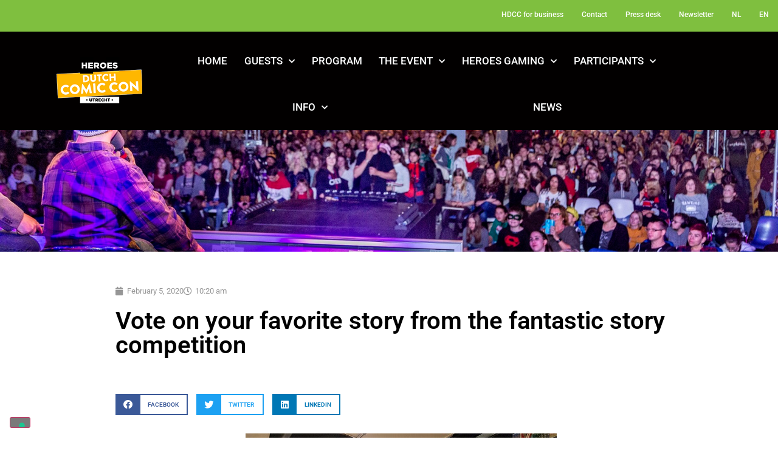

--- FILE ---
content_type: text/html; charset=UTF-8
request_url: https://www.dutchcomiccon.com/2020/02/05/vote-on-your-favorite-story-from-the-fantastic-story-competition/
body_size: 17096
content:
<!doctype html>
<html lang="en-US">
<head>
	<meta charset="UTF-8">
	<meta name="viewport" content="width=device-width, initial-scale=1">
	<link rel="profile" href="https://gmpg.org/xfn/11">
				<script type="text/javascript" class="_iub_cs_skip">
				var _iub = _iub || {};
				_iub.csConfiguration = _iub.csConfiguration || {};
				_iub.csConfiguration.siteId = "3570895";
				_iub.csConfiguration.cookiePolicyId = "43750865";
			</script>
			<script class="_iub_cs_skip" src="https://cs.iubenda.com/autoblocking/3570895.js"></script>
			<link media="all" href="https://www.dutchcomiccon.com/wp-content/assets/23/css/agg_473cc1b8083c3a7ff7730c5ca5f91a55.css" rel="stylesheet"><link media="screen" href="https://www.dutchcomiccon.com/wp-content/assets/23/css/agg_18575cab927c6f75cb943ba4b3637dfd.css" rel="stylesheet"><title>Vote on your favorite story from the fantastic story competition</title>
	
	<link rel="alternate" hreflang="nl" href="https://www.dutchcomiccon.com/nl/2020/02/05/stem-op-jouw-favoriete-verhaal-van-de-fantastic-story-competition/" />
<link rel="alternate" hreflang="en" href="https://www.dutchcomiccon.com/2020/02/05/vote-on-your-favorite-story-from-the-fantastic-story-competition/" />
<link rel="alternate" hreflang="x-default" href="https://www.dutchcomiccon.com/2020/02/05/vote-on-your-favorite-story-from-the-fantastic-story-competition/" />
<script async src="https://www.googletagmanager.com/gtag/js?id=G-QKFP18G5V0"></script>
<script>
	window.dataLayer = window.dataLayer || [];
	function gtag(){dataLayer.push(arguments);}
</script><meta name="dc.title" content="Vote on your favorite story from the fantastic story competition">
<meta name="dc.description" content="We are proud to present the ten finalists of the Fantastic Stories Competition 2020">
<meta name="dc.relation" content="https://www.dutchcomiccon.com/2020/02/05/vote-on-your-favorite-story-from-the-fantastic-story-competition/">
<meta name="dc.source" content="https://www.dutchcomiccon.com/">
<meta name="dc.language" content="en_US">
<meta name="description" content="We are proud to present the ten finalists of the Fantastic Stories Competition 2020">
<meta name="robots" content="index, follow, max-snippet:-1, max-image-preview:large, max-video-preview:-1">
<link rel="canonical" href="https://www.dutchcomiccon.com/2020/02/05/vote-on-your-favorite-story-from-the-fantastic-story-competition/">
<meta property="og:url" content="https://www.dutchcomiccon.com/2020/02/05/vote-on-your-favorite-story-from-the-fantastic-story-competition/">
<meta property="og:site_name" content="Heroes Dutch Comic Con">
<meta property="og:locale" content="en_US">
<meta property="og:locale:alternate" content="nl_NL">
<meta property="og:type" content="article">
<meta property="article:author" content="https://www.facebook.com/factsconvention">
<meta property="article:publisher" content="https://www.facebook.com/factsconvention">
<meta property="article:section" content="General">
<meta property="og:title" content="Vote on your favorite story from the fantastic story competition">
<meta property="og:description" content="We are proud to present the ten finalists of the Fantastic Stories Competition 2020">
<meta property="og:image" content="https://easyfairsassets.com/sites/23/2019/11/Story-comp-spring-2020.jpg">
<meta property="og:image:secure_url" content="https://easyfairsassets.com/sites/23/2019/11/Story-comp-spring-2020.jpg">
<meta property="og:image:width" content="360">
<meta property="og:image:height" content="230">
<meta name="twitter:card" content="summary">
<meta name="twitter:site" content="https://twitter.com/factsconvention">
<meta name="twitter:creator" content="https://twitter.com/factsconvention">
<meta name="twitter:title" content="Vote on your favorite story from the fantastic story competition">
<meta name="twitter:description" content="We are proud to present the ten finalists of the Fantastic Stories Competition 2020">
<meta name="twitter:image" content="https://easyfairsassets.com/sites/23/2019/11/Story-comp-spring-2020.jpg">
<link rel='dns-prefetch' href='//cdn.iubenda.com' />
<link rel='dns-prefetch' href='//cdn.jsdelivr.net' />
<link rel="alternate" type="application/rss+xml" title="Heroes Dutch Comic Con &raquo; Feed" href="https://www.dutchcomiccon.com/feed/" />
<link rel="alternate" type="application/rss+xml" title="Heroes Dutch Comic Con &raquo; Comments Feed" href="https://www.dutchcomiccon.com/comments/feed/" />






































<link rel='stylesheet' id='elementor-post-25081-css' href='https://www.dutchcomiccon.com/wp-content/assets/23/css/agg_single_7b4cfdf7a46be5914bd73490dc714503.css?ver=1767971039' media='all' />


<link rel='stylesheet' id='elementor-post-24238-css' href='https://www.dutchcomiccon.com/wp-content/assets/23/css/agg_single_9f94ece38135129b937f13f9d2f24517.css?ver=1767998008' media='all' />
<link rel='stylesheet' id='elementor-post-150510-css' href='https://www.dutchcomiccon.com/wp-content/assets/23/css/agg_single_a02c20fb79f37ef9448085d25116e718.css?ver=1767971040' media='all' />
<link rel='stylesheet' id='elementor-post-246-css' href='https://www.dutchcomiccon.com/wp-content/assets/23/css/agg_single_dd4f43752a3e946d2a9ce23b1581df08.css?ver=1767971040' media='all' />
<link rel='stylesheet' id='elementor-post-9550-css' href='https://www.dutchcomiccon.com/wp-content/assets/23/css/agg_single_fa14431d2af014e9d785e0db53e54245.css?ver=1767971090' media='all' />
<link rel='stylesheet' id='elementor-gf-local-roboto-css' href='https://www.dutchcomiccon.com/wp-content/assets/23/css/agg_single_f681caf1148821fa722205d3adfb68b1.css?ver=1751022848' media='all' />
<link rel='stylesheet' id='elementor-gf-local-robotoslab-css' href='https://www.dutchcomiccon.com/wp-content/assets/23/css/agg_single_1cad811aba4d57542627c79ad125b96a.css?ver=1751022888' media='all' />

<script  type="text/javascript" class=" _iub_cs_skip" id="iubenda-head-inline-scripts-0">
var _iub = _iub || [];
_iub.csConfiguration = {"askConsentAtCookiePolicyUpdate":true,"floatingPreferencesButtonDisplay":"bottom-left","lang":"en","perPurposeConsent":true,"siteId":3570895,"whitelabel":false,"cookiePolicyId":43750865,"cookiePolicyUrl":"https://dutchcomiccon.com/wp-content/uploads/sites/23/2022/08/Easyfairs-Cookies-Policy_EN-210216_FINAL.pdf", "banner":{ "acceptButtonColor":"#99C961","acceptButtonDisplay":true,"closeButtonDisplay":false,"customizeButtonColor":"#FFB700","customizeButtonDisplay":true,"explicitWithdrawal":true,"listPurposes":true,"position":"float-bottom-center","rejectButtonColor":"#99C961","rejectButtonDisplay":true,"showTitle":false }};
</script>
<script  type="text/javascript" charset="UTF-8" async="" class=" _iub_cs_skip" src="//cdn.iubenda.com/cs/iubenda_cs.js?ver=3.12.4" id="iubenda-head-scripts-1-js"></script>
<script src="https://www.dutchcomiccon.com/wp/wp-includes/js/jquery/jquery.min.js?ver=3.7.1" id="jquery-core-js"></script>
<script src="https://www.dutchcomiccon.com/wp/wp-includes/js/jquery/jquery-migrate.min.js?ver=3.4.1" id="jquery-migrate-js"></script>
<script src="https://www.dutchcomiccon.com/wp-content/assets/23/js/agg_single_4a82bbed148da4ecc006e7ebba68fc7d.js?ver=1.1.5" id="easyfairs-guest-list_polyfills-js"></script>
<script src="https://www.dutchcomiccon.com/wp-content/assets/23/js/agg_single_ee30287f06da4e80acb180ddf699f291.js?ver=1.1.5" id="easyfairs-guest-list-js"></script>
<script src="https://www.dutchcomiccon.com/wp-content/assets/23/js/agg_single_43a5f2981878ff5c9b605b2d8c7bb0ec.js?ver=1.1.5" id="jquery-ui-10-js"></script>
<script src="https://cdn.jsdelivr.net/npm/add-to-calendar-button@2?ver=1.1.5" id="add-to-calendar-button-js"></script>
<script src="https://www.dutchcomiccon.com/wp-content/assets/23/js/agg_single_d39303830f422c3218b06b84047a5e3c.js?ver=0.7.1" id="my-easyfairs-api-js"></script>
<script src="https://easyfairsassets.com/elassets/lib/font-awesome/js/v4-shims.min.js?ver=3.32.2" id="font-awesome-4-shim-js"></script>
<script src="https://www.dutchcomiccon.com/wp-content/assets/23/js/agg_single_e5c0cd0b7db07be431e26714a3aea473.js?ver=v3.2.1" id="js-cookie-js"></script>
<link rel="https://api.w.org/" href="https://www.dutchcomiccon.com/wp-json/" /><link rel="alternate" title="JSON" type="application/json" href="https://www.dutchcomiccon.com/wp-json/wp/v2/posts/24238" /><link rel="EditURI" type="application/rsd+xml" title="RSD" href="https://www.dutchcomiccon.com/wp/xmlrpc.php?rsd" />
<link rel='shortlink' href='https://www.dutchcomiccon.com/?p=24238' />
<link rel="alternate" title="oEmbed (JSON)" type="application/json+oembed" href="https://www.dutchcomiccon.com/wp-json/oembed/1.0/embed?url=https%3A%2F%2Fwww.dutchcomiccon.com%2F2020%2F02%2F05%2Fvote-on-your-favorite-story-from-the-fantastic-story-competition%2F" />
<link rel="alternate" title="oEmbed (XML)" type="text/xml+oembed" href="https://www.dutchcomiccon.com/wp-json/oembed/1.0/embed?url=https%3A%2F%2Fwww.dutchcomiccon.com%2F2020%2F02%2F05%2Fvote-on-your-favorite-story-from-the-fantastic-story-competition%2F&#038;format=xml" />
<meta name="generator" content="EasyFairs" /><meta name="generator" content="WPML ver:4.7.6 stt:38,1;" />
<meta name="generator" content="Elementor 3.32.2; features: additional_custom_breakpoints; settings: css_print_method-external, google_font-enabled, font_display-auto">
			
			<link rel="icon" href="https://easyfairsassets.com/sites/23/2019/04/cropped-Logo512-32x32.png" sizes="32x32" />
<link rel="icon" href="https://easyfairsassets.com/sites/23/2019/04/cropped-Logo512-192x192.png" sizes="192x192" />
<link rel="apple-touch-icon" href="https://easyfairsassets.com/sites/23/2019/04/cropped-Logo512-180x180.png" />
<meta name="msapplication-TileImage" content="https://easyfairsassets.com/sites/23/2019/04/cropped-Logo512-270x270.png" />
        <!-- Google Tag Manager -->
                <script>(function(w,d,s,l,i){w[l]=w[l]||[];w[l].push({'gtm.start':
                    new Date().getTime(),event:'gtm.js'});var f=d.getElementsByTagName(s)[0],
                j=d.createElement(s),dl=l!='dataLayer'?'&l='+l:'';j.async=true;j.src=
                'https://www.googletagmanager.com/gtm.js?id='+i+dl;f.parentNode.insertBefore(j,f);
            })(window,document,'script','dataLayer','GTM-TLBPTT2');
        </script>
                <!-- End Google Tag Manager -->
        <!-- Google Tag Manager -->
<script>(function(w,d,s,l,i){w[l]=w[l]||[];w[l].push({'gtm.start':
new Date().getTime(),event:'gtm.js'});var f=d.getElementsByTagName(s)[0],
j=d.createElement(s),dl=l!='dataLayer'?'&l='+l:'';j.async=true;j.src=
'https://www.googletagmanager.com/gtm.js?id='+i+dl;f.parentNode.insertBefore(j,f);
})(window,document,'script','dataLayer','GTM-PBXHLDP');</script>
<!-- End Google Tag Manager -->
<!-- Google Tag Manager -->
<script>(function(w,d,s,l,i){w[l]=w[l]||[];w[l].push({'gtm.start':
new Date().getTime(),event:'gtm.js'});var f=d.getElementsByTagName(s)[0],
j=d.createElement(s),dl=l!='dataLayer'?'&l='+l:'';j.async=true;j.src=
'https://www.googletagmanager.com/gtm.js?id='+i+dl;f.parentNode.insertBefore(j,f);
})(window,document,'script','dataLayer','GTM-TKBJMCJ');</script>
<!-- End Google Tag Manager -->
<script src="https://www.googleoptimize.com/optimize.js?id=OPT-WL29MX4"></script>
<script type="text/javascript">(function(b,c){_letrckr={initCallback:function(){this.pageLoad()},token:"087d42ef-1f41-4f7a-9246-ade7ddffacdb"};var d=b.getElementsByTagName(c)[0],a=b.createElement(c);a.async=1;a.src="//cdn.leadexpress.nl/leadexpress.js";d.parentNode.insertBefore(a,d)})(document,"script");</script></head>
<body class="wp-singular post-template-default single single-post postid-24238 single-format-standard wp-custom-logo wp-embed-responsive wp-theme-hello-elementor wp-child-theme-easyfairs hello-elementor-default elementor-default elementor-kit-25081 elementor-page elementor-page-24238 elementor-page-9550">

<!-- Google Tag Manager (noscript) -->
        <noscript><iframe src="https://www.googletagmanager.com/ns.html?id=GTM-TLBPTT2" height="0" width="0" style="display:none;visibility:hidden"></iframe></noscript><!-- End Google Tag Manager (noscript) --><!-- Google Tag Manager (noscript) -->
<noscript><iframe src="https://www.googletagmanager.com/ns.html?id=GTM-PBXHLDP"
height="0" width="0" style="display:none;visibility:hidden"></iframe></noscript>
<!-- End Google Tag Manager (noscript) -->
<!-- Google Tag Manager (noscript) -->
<noscript><iframe src="https://www.googletagmanager.com/ns.html?id=GTM-TKBJMCJ"
height="0" width="0" style="display:none;visibility:hidden"></iframe></noscript>
<!-- End Google Tag Manager (noscript) -->
<a class="skip-link screen-reader-text" href="#content">Skip to content</a>

		<header data-elementor-type="header" data-elementor-id="150510" class="elementor elementor-150510 elementor-location-header" data-elementor-post-type="elementor_library">
					<section class="elementor-section elementor-top-section elementor-element elementor-element-20038cd7 elementor-section-full_width elementor-section-content-middle elementor-section-height-default elementor-section-height-default" data-id="20038cd7" data-element_type="section" data-settings="{&quot;background_background&quot;:&quot;classic&quot;,&quot;motion_fx_motion_fx_scrolling&quot;:&quot;yes&quot;,&quot;motion_fx_devices&quot;:[&quot;desktop&quot;,&quot;tablet&quot;],&quot;sticky&quot;:&quot;top&quot;,&quot;sticky_on&quot;:[&quot;desktop&quot;,&quot;tablet&quot;],&quot;sticky_offset&quot;:0,&quot;sticky_effects_offset&quot;:0,&quot;sticky_anchor_link_offset&quot;:0}">
						<div class="elementor-container elementor-column-gap-default">
					<div class="elementor-column elementor-col-100 elementor-top-column elementor-element elementor-element-a31a785" data-id="a31a785" data-element_type="column">
			<div class="elementor-widget-wrap elementor-element-populated">
						<div class="elementor-element elementor-element-7def8469 elementor-nav-menu__align-end elementor-nav-menu--dropdown-tablet elementor-nav-menu__text-align-aside elementor-nav-menu--toggle elementor-nav-menu--burger elementor-widget elementor-widget-nav-menu" data-id="7def8469" data-element_type="widget" data-settings="{&quot;submenu_icon&quot;:{&quot;value&quot;:&quot;&lt;i class=\&quot;fas fa-chevron-down\&quot; aria-hidden=\&quot;true\&quot;&gt;&lt;\/i&gt;&quot;,&quot;library&quot;:&quot;fa-solid&quot;},&quot;layout&quot;:&quot;horizontal&quot;,&quot;toggle&quot;:&quot;burger&quot;}" data-widget_type="nav-menu.default">
				<div class="elementor-widget-container">
								<nav aria-label="Menu" class="elementor-nav-menu--main elementor-nav-menu__container elementor-nav-menu--layout-horizontal e--pointer-none">
				<ul id="menu-1-7def8469" class="elementor-nav-menu"><li class="menu-item menu-item-type-post_type menu-item-object-page menu-item-33700"><a href="https://www.dutchcomiccon.com/hdcc-for-business/" class="elementor-item">HDCC for business</a></li>
<li class="menu-item menu-item-type-post_type menu-item-object-page menu-item-769"><a href="https://www.dutchcomiccon.com/info/contact/" class="elementor-item">Contact</a></li>
<li class="menu-item menu-item-type-post_type menu-item-object-page menu-item-770"><a href="https://www.dutchcomiccon.com/press-desk/" class="elementor-item">Press desk</a></li>
<li class="menu-item menu-item-type-post_type menu-item-object-page menu-item-11685"><a href="https://www.dutchcomiccon.com/info/newsletter/" class="elementor-item">Newsletter</a></li>
<li class="menu-item wpml-ls-slot-18 wpml-ls-item wpml-ls-item-nl wpml-ls-menu-item wpml-ls-first-item menu-item-type-wpml_ls_menu_item menu-item-object-wpml_ls_menu_item menu-item-wpml-ls-18-nl"><a href="https://www.dutchcomiccon.com/nl/2020/02/05/stem-op-jouw-favoriete-verhaal-van-de-fantastic-story-competition/" title="Switch to NL" class="elementor-item"><span class="wpml-ls-native" lang="nl">NL</span></a></li>
<li class="menu-item wpml-ls-slot-18 wpml-ls-item wpml-ls-item-en wpml-ls-current-language wpml-ls-menu-item wpml-ls-last-item menu-item-type-wpml_ls_menu_item menu-item-object-wpml_ls_menu_item menu-item-wpml-ls-18-en"><a href="https://www.dutchcomiccon.com/2020/02/05/vote-on-your-favorite-story-from-the-fantastic-story-competition/" title="Switch to EN" class="elementor-item"><span class="wpml-ls-native" lang="en">EN</span></a></li>
</ul>			</nav>
					<div class="elementor-menu-toggle" role="button" tabindex="0" aria-label="Menu Toggle" aria-expanded="false">
			<i aria-hidden="true" role="presentation" class="elementor-menu-toggle__icon--open eicon-menu-bar"></i><i aria-hidden="true" role="presentation" class="elementor-menu-toggle__icon--close eicon-close"></i>		</div>
					<nav class="elementor-nav-menu--dropdown elementor-nav-menu__container" aria-hidden="true">
				<ul id="menu-2-7def8469" class="elementor-nav-menu"><li class="menu-item menu-item-type-post_type menu-item-object-page menu-item-33700"><a href="https://www.dutchcomiccon.com/hdcc-for-business/" class="elementor-item" tabindex="-1">HDCC for business</a></li>
<li class="menu-item menu-item-type-post_type menu-item-object-page menu-item-769"><a href="https://www.dutchcomiccon.com/info/contact/" class="elementor-item" tabindex="-1">Contact</a></li>
<li class="menu-item menu-item-type-post_type menu-item-object-page menu-item-770"><a href="https://www.dutchcomiccon.com/press-desk/" class="elementor-item" tabindex="-1">Press desk</a></li>
<li class="menu-item menu-item-type-post_type menu-item-object-page menu-item-11685"><a href="https://www.dutchcomiccon.com/info/newsletter/" class="elementor-item" tabindex="-1">Newsletter</a></li>
<li class="menu-item wpml-ls-slot-18 wpml-ls-item wpml-ls-item-nl wpml-ls-menu-item wpml-ls-first-item menu-item-type-wpml_ls_menu_item menu-item-object-wpml_ls_menu_item menu-item-wpml-ls-18-nl"><a href="https://www.dutchcomiccon.com/nl/2020/02/05/stem-op-jouw-favoriete-verhaal-van-de-fantastic-story-competition/" title="Switch to NL" class="elementor-item" tabindex="-1"><span class="wpml-ls-native" lang="nl">NL</span></a></li>
<li class="menu-item wpml-ls-slot-18 wpml-ls-item wpml-ls-item-en wpml-ls-current-language wpml-ls-menu-item wpml-ls-last-item menu-item-type-wpml_ls_menu_item menu-item-object-wpml_ls_menu_item menu-item-wpml-ls-18-en"><a href="https://www.dutchcomiccon.com/2020/02/05/vote-on-your-favorite-story-from-the-fantastic-story-competition/" title="Switch to EN" class="elementor-item" tabindex="-1"><span class="wpml-ls-native" lang="en">EN</span></a></li>
</ul>			</nav>
						</div>
				</div>
					</div>
		</div>
					</div>
		</section>
				<section class="elementor-section elementor-top-section elementor-element elementor-element-117da456 elementor-section-full_width elementor-section-content-middle elementor-section-height-default elementor-section-height-default" data-id="117da456" data-element_type="section" data-settings="{&quot;background_background&quot;:&quot;classic&quot;,&quot;sticky&quot;:&quot;top&quot;,&quot;sticky_on&quot;:[&quot;desktop&quot;,&quot;tablet&quot;],&quot;sticky_offset&quot;:0,&quot;sticky_effects_offset&quot;:0,&quot;sticky_anchor_link_offset&quot;:0}">
						<div class="elementor-container elementor-column-gap-no">
					<div class="elementor-column elementor-col-33 elementor-top-column elementor-element elementor-element-44a24d1e" data-id="44a24d1e" data-element_type="column">
			<div class="elementor-widget-wrap elementor-element-populated">
						<div class="elementor-element elementor-element-40edc7c9 elementor-hidden-mobile elementor-widget elementor-widget-image" data-id="40edc7c9" data-element_type="widget" data-widget_type="image.default">
				<div class="elementor-widget-container">
															<img width="180" height="89" src="https://easyfairsassets.com/sites/23/2019/04/HeroesDutchComicCon-logo.png" class="attachment-full size-full wp-image-8534" alt="" />															</div>
				</div>
					</div>
		</div>
				<div class="elementor-column elementor-col-33 elementor-top-column elementor-element elementor-element-78690c0f" data-id="78690c0f" data-element_type="column">
			<div class="elementor-widget-wrap elementor-element-populated">
						<div class="elementor-element elementor-element-7db8248b elementor-nav-menu__align-justify elementor-nav-menu--dropdown-tablet elementor-nav-menu__text-align-aside elementor-nav-menu--toggle elementor-nav-menu--burger elementor-widget elementor-widget-nav-menu" data-id="7db8248b" data-element_type="widget" data-settings="{&quot;submenu_icon&quot;:{&quot;value&quot;:&quot;&lt;i class=\&quot;fas fa-chevron-down\&quot; aria-hidden=\&quot;true\&quot;&gt;&lt;\/i&gt;&quot;,&quot;library&quot;:&quot;fa-solid&quot;},&quot;layout&quot;:&quot;horizontal&quot;,&quot;toggle&quot;:&quot;burger&quot;}" data-widget_type="nav-menu.default">
				<div class="elementor-widget-container">
								<nav aria-label="Menu" class="elementor-nav-menu--main elementor-nav-menu__container elementor-nav-menu--layout-horizontal e--pointer-none">
				<ul id="menu-1-7db8248b" class="elementor-nav-menu"><li class="menu-item menu-item-type-post_type menu-item-object-page menu-item-home menu-item-151424"><a href="https://www.dutchcomiccon.com/" class="elementor-item">Home</a></li>
<li class="menu-item menu-item-type-post_type menu-item-object-page menu-item-has-children menu-item-150717"><a href="https://www.dutchcomiccon.com/special-guests/" class="elementor-item">Guests</a>
<ul class="sub-menu elementor-nav-menu--dropdown">
	<li class="menu-item menu-item-type-post_type menu-item-object-page menu-item-150706"><a href="https://www.dutchcomiccon.com/special-guests/" class="elementor-sub-item">Special Guests</a></li>
	<li class="menu-item menu-item-type-post_type menu-item-object-page menu-item-101809"><a href="https://www.dutchcomiccon.com/photobooth/" class="elementor-sub-item">Photobooth</a></li>
	<li class="menu-item menu-item-type-post_type menu-item-object-page menu-item-101810"><a href="https://www.dutchcomiccon.com/meet-and-greet/" class="elementor-sub-item">Meet and Greet</a></li>
	<li class="menu-item menu-item-type-post_type menu-item-object-page menu-item-101811"><a href="https://www.dutchcomiccon.com/autographs/" class="elementor-sub-item">Autographs</a></li>
</ul>
</li>
<li class="menu-item menu-item-type-post_type menu-item-object-page menu-item-8412"><a href="https://www.dutchcomiccon.com/the-event/programme/" class="elementor-item">Program</a></li>
<li class="menu-item menu-item-type-post_type menu-item-object-page menu-item-has-children menu-item-11248"><a href="https://www.dutchcomiccon.com/the-event/" class="elementor-item">The Event</a>
<ul class="sub-menu elementor-nav-menu--dropdown">
	<li class="menu-highlight-cosplay menu-item menu-item-type-post_type menu-item-object-page menu-item-9365"><a href="https://www.dutchcomiccon.com/activities/cosplay/" class="elementor-sub-item">Cosplay</a></li>
	<li class="menu-highlight-comics menu-item menu-item-type-post_type menu-item-object-page menu-item-9366"><a href="https://www.dutchcomiccon.com/activities/comics/" class="elementor-sub-item">Comics</a></li>
	<li class="menu-highlight-activities menu-item menu-item-type-post_type menu-item-object-page menu-item-9375"><a href="https://www.dutchcomiccon.com/activities/activities/" class="elementor-sub-item">Activities</a></li>
	<li class="menu-highlight-merchandise menu-item menu-item-type-custom menu-item-object-custom menu-item-61758"><a href="https://www.dutchcomiccon.com/activities/merchandise/" class="elementor-sub-item">Merchandise</a></li>
</ul>
</li>
<li class="menu-item menu-item-type-post_type menu-item-object-page menu-item-has-children menu-item-221036"><a href="https://www.dutchcomiccon.com/heroes-gaming/" class="elementor-item">Heroes Gaming</a>
<ul class="sub-menu elementor-nav-menu--dropdown">
	<li class="menu-item menu-item-type-custom menu-item-object-custom menu-item-235517"><a href="https://www.dutchcomiccon.com/heroes-gaming/gaming-stage/" class="elementor-sub-item">Gaming Stage</a></li>
	<li class="menu-item menu-item-type-post_type menu-item-object-page menu-item-235514"><a href="https://www.dutchcomiccon.com/heroes-gaming/adventure-stage/" class="elementor-sub-item">Adventure Stage</a></li>
	<li class="menu-item menu-item-type-post_type menu-item-object-page menu-item-235513"><a href="https://www.dutchcomiccon.com/activities/activities/dungeons-dragons-area/" class="elementor-sub-item">Dungeons &#038; Dragons Area</a></li>
	<li class="menu-item menu-item-type-post_type menu-item-object-page menu-item-235515"><a href="https://www.dutchcomiccon.com/heroes-gaming/tcg-area/" class="elementor-sub-item">TCG Area</a></li>
</ul>
</li>
<li class="menu-item menu-item-type-custom menu-item-object-custom menu-item-has-children menu-item-17876"><a class="elementor-item">Participants</a>
<ul class="sub-menu elementor-nav-menu--dropdown">
	<li class="menu-item menu-item-type-custom menu-item-object-custom menu-item-41176"><a href="https://www.dutchcomiccon.com/exhibitor/" class="elementor-sub-item">Exhibitors</a></li>
	<li class="menu-item menu-item-type-post_type menu-item-object-page menu-item-358"><a href="https://www.dutchcomiccon.com/the-event/partners/" class="elementor-sub-item">Partners</a></li>
	<li class="menu-item menu-item-type-post_type menu-item-object-page menu-item-58300"><a href="https://www.dutchcomiccon.com/the-event/halls/artist-alley/" class="elementor-sub-item">Artist Alley</a></li>
	<li class="menu-item menu-item-type-post_type menu-item-object-page menu-item-58301"><a href="https://www.dutchcomiccon.com/activities/fan-village/" class="elementor-sub-item">Fan Village</a></li>
</ul>
</li>
<li class="menu-item menu-item-type-custom menu-item-object-custom menu-item-has-children menu-item-59403"><a href="https://www.dutchcomiccon.com/nl/informatie/" class="elementor-item">Info</a>
<ul class="sub-menu elementor-nav-menu--dropdown">
	<li class="menu-item menu-item-type-post_type menu-item-object-page menu-item-239123"><a href="https://www.dutchcomiccon.com/info/focus-app/" class="elementor-sub-item">📱HDCC App</a></li>
	<li class="menu-item menu-item-type-post_type menu-item-object-page menu-item-362"><a href="https://www.dutchcomiccon.com/info/hdcc/" class="elementor-sub-item">⌕ What is HDCC?</a></li>
	<li class="menu-item menu-item-type-post_type menu-item-object-page menu-item-361"><a href="https://www.dutchcomiccon.com/info/location/" class="elementor-sub-item">➣ Location</a></li>
	<li class="menu-item menu-item-type-post_type menu-item-object-page menu-item-1118"><a href="https://www.dutchcomiccon.com/info/rules-regulations/" class="elementor-sub-item">！Rules &#038; Regulations</a></li>
	<li class="menu-item menu-item-type-post_type menu-item-object-page menu-item-123893"><a href="https://www.dutchcomiccon.com/info/sustainability/" class="elementor-sub-item">Sustainability</a></li>
	<li class="menu-item menu-item-type-post_type menu-item-object-page menu-item-360"><a href="https://www.dutchcomiccon.com/info/faq/" class="elementor-sub-item">⍰ FAQ</a></li>
	<li class="menu-item menu-item-type-post_type menu-item-object-page menu-item-65882"><a href="https://www.dutchcomiccon.com/info/exhibitor-faq/" class="elementor-sub-item">⍰ Exhibitor FAQ</a></li>
	<li class="menu-item menu-item-type-custom menu-item-object-custom menu-item-60191"><a href="https://www.dutchcomiccon.com/hdcc-for-business/become-an-exhibitor/" class="elementor-sub-item">Become an exhibitor</a></li>
	<li class="menu-item menu-item-type-post_type menu-item-object-page menu-item-8420"><a href="https://www.dutchcomiccon.com/info/become-a-volunteer/" class="elementor-sub-item">Become a volunteer</a></li>
</ul>
</li>
<li class="menu-item menu-item-type-post_type menu-item-object-page menu-item-354"><a href="https://www.dutchcomiccon.com/dcc-news/" class="elementor-item">News</a></li>
</ul>			</nav>
					<div class="elementor-menu-toggle" role="button" tabindex="0" aria-label="Menu Toggle" aria-expanded="false">
			<i aria-hidden="true" role="presentation" class="elementor-menu-toggle__icon--open eicon-menu-bar"></i><i aria-hidden="true" role="presentation" class="elementor-menu-toggle__icon--close eicon-close"></i>		</div>
					<nav class="elementor-nav-menu--dropdown elementor-nav-menu__container" aria-hidden="true">
				<ul id="menu-2-7db8248b" class="elementor-nav-menu"><li class="menu-item menu-item-type-post_type menu-item-object-page menu-item-home menu-item-151424"><a href="https://www.dutchcomiccon.com/" class="elementor-item" tabindex="-1">Home</a></li>
<li class="menu-item menu-item-type-post_type menu-item-object-page menu-item-has-children menu-item-150717"><a href="https://www.dutchcomiccon.com/special-guests/" class="elementor-item" tabindex="-1">Guests</a>
<ul class="sub-menu elementor-nav-menu--dropdown">
	<li class="menu-item menu-item-type-post_type menu-item-object-page menu-item-150706"><a href="https://www.dutchcomiccon.com/special-guests/" class="elementor-sub-item" tabindex="-1">Special Guests</a></li>
	<li class="menu-item menu-item-type-post_type menu-item-object-page menu-item-101809"><a href="https://www.dutchcomiccon.com/photobooth/" class="elementor-sub-item" tabindex="-1">Photobooth</a></li>
	<li class="menu-item menu-item-type-post_type menu-item-object-page menu-item-101810"><a href="https://www.dutchcomiccon.com/meet-and-greet/" class="elementor-sub-item" tabindex="-1">Meet and Greet</a></li>
	<li class="menu-item menu-item-type-post_type menu-item-object-page menu-item-101811"><a href="https://www.dutchcomiccon.com/autographs/" class="elementor-sub-item" tabindex="-1">Autographs</a></li>
</ul>
</li>
<li class="menu-item menu-item-type-post_type menu-item-object-page menu-item-8412"><a href="https://www.dutchcomiccon.com/the-event/programme/" class="elementor-item" tabindex="-1">Program</a></li>
<li class="menu-item menu-item-type-post_type menu-item-object-page menu-item-has-children menu-item-11248"><a href="https://www.dutchcomiccon.com/the-event/" class="elementor-item" tabindex="-1">The Event</a>
<ul class="sub-menu elementor-nav-menu--dropdown">
	<li class="menu-highlight-cosplay menu-item menu-item-type-post_type menu-item-object-page menu-item-9365"><a href="https://www.dutchcomiccon.com/activities/cosplay/" class="elementor-sub-item" tabindex="-1">Cosplay</a></li>
	<li class="menu-highlight-comics menu-item menu-item-type-post_type menu-item-object-page menu-item-9366"><a href="https://www.dutchcomiccon.com/activities/comics/" class="elementor-sub-item" tabindex="-1">Comics</a></li>
	<li class="menu-highlight-activities menu-item menu-item-type-post_type menu-item-object-page menu-item-9375"><a href="https://www.dutchcomiccon.com/activities/activities/" class="elementor-sub-item" tabindex="-1">Activities</a></li>
	<li class="menu-highlight-merchandise menu-item menu-item-type-custom menu-item-object-custom menu-item-61758"><a href="https://www.dutchcomiccon.com/activities/merchandise/" class="elementor-sub-item" tabindex="-1">Merchandise</a></li>
</ul>
</li>
<li class="menu-item menu-item-type-post_type menu-item-object-page menu-item-has-children menu-item-221036"><a href="https://www.dutchcomiccon.com/heroes-gaming/" class="elementor-item" tabindex="-1">Heroes Gaming</a>
<ul class="sub-menu elementor-nav-menu--dropdown">
	<li class="menu-item menu-item-type-custom menu-item-object-custom menu-item-235517"><a href="https://www.dutchcomiccon.com/heroes-gaming/gaming-stage/" class="elementor-sub-item" tabindex="-1">Gaming Stage</a></li>
	<li class="menu-item menu-item-type-post_type menu-item-object-page menu-item-235514"><a href="https://www.dutchcomiccon.com/heroes-gaming/adventure-stage/" class="elementor-sub-item" tabindex="-1">Adventure Stage</a></li>
	<li class="menu-item menu-item-type-post_type menu-item-object-page menu-item-235513"><a href="https://www.dutchcomiccon.com/activities/activities/dungeons-dragons-area/" class="elementor-sub-item" tabindex="-1">Dungeons &#038; Dragons Area</a></li>
	<li class="menu-item menu-item-type-post_type menu-item-object-page menu-item-235515"><a href="https://www.dutchcomiccon.com/heroes-gaming/tcg-area/" class="elementor-sub-item" tabindex="-1">TCG Area</a></li>
</ul>
</li>
<li class="menu-item menu-item-type-custom menu-item-object-custom menu-item-has-children menu-item-17876"><a class="elementor-item" tabindex="-1">Participants</a>
<ul class="sub-menu elementor-nav-menu--dropdown">
	<li class="menu-item menu-item-type-custom menu-item-object-custom menu-item-41176"><a href="https://www.dutchcomiccon.com/exhibitor/" class="elementor-sub-item" tabindex="-1">Exhibitors</a></li>
	<li class="menu-item menu-item-type-post_type menu-item-object-page menu-item-358"><a href="https://www.dutchcomiccon.com/the-event/partners/" class="elementor-sub-item" tabindex="-1">Partners</a></li>
	<li class="menu-item menu-item-type-post_type menu-item-object-page menu-item-58300"><a href="https://www.dutchcomiccon.com/the-event/halls/artist-alley/" class="elementor-sub-item" tabindex="-1">Artist Alley</a></li>
	<li class="menu-item menu-item-type-post_type menu-item-object-page menu-item-58301"><a href="https://www.dutchcomiccon.com/activities/fan-village/" class="elementor-sub-item" tabindex="-1">Fan Village</a></li>
</ul>
</li>
<li class="menu-item menu-item-type-custom menu-item-object-custom menu-item-has-children menu-item-59403"><a href="https://www.dutchcomiccon.com/nl/informatie/" class="elementor-item" tabindex="-1">Info</a>
<ul class="sub-menu elementor-nav-menu--dropdown">
	<li class="menu-item menu-item-type-post_type menu-item-object-page menu-item-239123"><a href="https://www.dutchcomiccon.com/info/focus-app/" class="elementor-sub-item" tabindex="-1">📱HDCC App</a></li>
	<li class="menu-item menu-item-type-post_type menu-item-object-page menu-item-362"><a href="https://www.dutchcomiccon.com/info/hdcc/" class="elementor-sub-item" tabindex="-1">⌕ What is HDCC?</a></li>
	<li class="menu-item menu-item-type-post_type menu-item-object-page menu-item-361"><a href="https://www.dutchcomiccon.com/info/location/" class="elementor-sub-item" tabindex="-1">➣ Location</a></li>
	<li class="menu-item menu-item-type-post_type menu-item-object-page menu-item-1118"><a href="https://www.dutchcomiccon.com/info/rules-regulations/" class="elementor-sub-item" tabindex="-1">！Rules &#038; Regulations</a></li>
	<li class="menu-item menu-item-type-post_type menu-item-object-page menu-item-123893"><a href="https://www.dutchcomiccon.com/info/sustainability/" class="elementor-sub-item" tabindex="-1">Sustainability</a></li>
	<li class="menu-item menu-item-type-post_type menu-item-object-page menu-item-360"><a href="https://www.dutchcomiccon.com/info/faq/" class="elementor-sub-item" tabindex="-1">⍰ FAQ</a></li>
	<li class="menu-item menu-item-type-post_type menu-item-object-page menu-item-65882"><a href="https://www.dutchcomiccon.com/info/exhibitor-faq/" class="elementor-sub-item" tabindex="-1">⍰ Exhibitor FAQ</a></li>
	<li class="menu-item menu-item-type-custom menu-item-object-custom menu-item-60191"><a href="https://www.dutchcomiccon.com/hdcc-for-business/become-an-exhibitor/" class="elementor-sub-item" tabindex="-1">Become an exhibitor</a></li>
	<li class="menu-item menu-item-type-post_type menu-item-object-page menu-item-8420"><a href="https://www.dutchcomiccon.com/info/become-a-volunteer/" class="elementor-sub-item" tabindex="-1">Become a volunteer</a></li>
</ul>
</li>
<li class="menu-item menu-item-type-post_type menu-item-object-page menu-item-354"><a href="https://www.dutchcomiccon.com/dcc-news/" class="elementor-item" tabindex="-1">News</a></li>
</ul>			</nav>
						</div>
				</div>
					</div>
		</div>
				<div class="elementor-column elementor-col-33 elementor-top-column elementor-element elementor-element-6bd0d8d2" data-id="6bd0d8d2" data-element_type="column">
			<div class="elementor-widget-wrap elementor-element-populated">
				<!-- dce invisible element 7d11e7f -->			</div>
		</div>
					</div>
		</section>
				</header>
				<div data-elementor-type="single" data-elementor-id="9550" class="elementor elementor-9550 elementor-location-single post-24238 post type-post status-publish format-standard has-post-thumbnail hentry category-general" data-elementor-post-type="elementor_library">
					<section class="elementor-section elementor-top-section elementor-element elementor-element-6a53bd10 elementor-section-height-min-height elementor-section-boxed elementor-section-height-default elementor-section-items-middle" data-id="6a53bd10" data-element_type="section" data-settings="{&quot;background_background&quot;:&quot;classic&quot;}">
							<div class="elementor-background-overlay"></div>
							<div class="elementor-container elementor-column-gap-default">
					<div class="elementor-column elementor-col-100 elementor-top-column elementor-element elementor-element-23887160" data-id="23887160" data-element_type="column">
			<div class="elementor-widget-wrap">
							</div>
		</div>
					</div>
		</section>
				<section class="elementor-section elementor-top-section elementor-element elementor-element-7681b262 elementor-reverse-mobile elementor-section-boxed elementor-section-height-default elementor-section-height-default" data-id="7681b262" data-element_type="section" data-settings="{&quot;background_background&quot;:&quot;classic&quot;}">
							<div class="elementor-background-overlay"></div>
							<div class="elementor-container elementor-column-gap-default">
					<div class="elementor-column elementor-col-100 elementor-top-column elementor-element elementor-element-3defe0e0" data-id="3defe0e0" data-element_type="column">
			<div class="elementor-widget-wrap elementor-element-populated">
						<div class="elementor-element elementor-element-7ce8cd89 elementor-widget elementor-widget-post-info" data-id="7ce8cd89" data-element_type="widget" data-widget_type="post-info.default">
				<div class="elementor-widget-container">
							<ul class="elementor-inline-items elementor-icon-list-items elementor-post-info">
								<li class="elementor-icon-list-item elementor-repeater-item-a475e37 elementor-inline-item" itemprop="datePublished">
										<span class="elementor-icon-list-icon">
								<i aria-hidden="true" class="fas fa-calendar"></i>							</span>
									<span class="elementor-icon-list-text elementor-post-info__item elementor-post-info__item--type-date">
										<time>February 5, 2020</time>					</span>
								</li>
				<li class="elementor-icon-list-item elementor-repeater-item-676722a elementor-inline-item">
										<span class="elementor-icon-list-icon">
								<i aria-hidden="true" class="far fa-clock"></i>							</span>
									<span class="elementor-icon-list-text elementor-post-info__item elementor-post-info__item--type-time">
										<time>10:20 am</time>					</span>
								</li>
				</ul>
						</div>
				</div>
				<div class="elementor-element elementor-element-e4e3115 elementor-widget elementor-widget-theme-post-title elementor-page-title elementor-widget-heading" data-id="e4e3115" data-element_type="widget" data-widget_type="theme-post-title.default">
				<div class="elementor-widget-container">
					<h1 class="elementor-heading-title elementor-size-default">Vote on your favorite story from the fantastic story competition</h1>				</div>
				</div>
				<div class="elementor-element elementor-element-5f8f5b71 elementor-share-buttons--skin-boxed elementor-share-buttons--view-icon-text elementor-share-buttons--shape-square elementor-grid-0 elementor-share-buttons--color-official elementor-widget elementor-widget-share-buttons" data-id="5f8f5b71" data-element_type="widget" data-widget_type="share-buttons.default">
				<div class="elementor-widget-container">
							<div class="elementor-grid" role="list">
								<div class="elementor-grid-item" role="listitem">
						<div class="elementor-share-btn elementor-share-btn_facebook" role="button" tabindex="0" aria-label="Share on facebook">
															<span class="elementor-share-btn__icon">
								<i class="fab fa-facebook" aria-hidden="true"></i>							</span>
																						<div class="elementor-share-btn__text">
																			<span class="elementor-share-btn__title">
										Facebook									</span>
																	</div>
													</div>
					</div>
									<div class="elementor-grid-item" role="listitem">
						<div class="elementor-share-btn elementor-share-btn_twitter" role="button" tabindex="0" aria-label="Share on twitter">
															<span class="elementor-share-btn__icon">
								<i class="fab fa-twitter" aria-hidden="true"></i>							</span>
																						<div class="elementor-share-btn__text">
																			<span class="elementor-share-btn__title">
										Twitter									</span>
																	</div>
													</div>
					</div>
									<div class="elementor-grid-item" role="listitem">
						<div class="elementor-share-btn elementor-share-btn_linkedin" role="button" tabindex="0" aria-label="Share on linkedin">
															<span class="elementor-share-btn__icon">
								<i class="fab fa-linkedin" aria-hidden="true"></i>							</span>
																						<div class="elementor-share-btn__text">
																			<span class="elementor-share-btn__title">
										LinkedIn									</span>
																	</div>
													</div>
					</div>
						</div>
						</div>
				</div>
				<div class="elementor-element elementor-element-3118f84c elementor-widget elementor-widget-theme-post-content" data-id="3118f84c" data-element_type="widget" data-widget_type="theme-post-content.default">
				<div class="elementor-widget-container">
							<div data-elementor-type="wp-post" data-elementor-id="24238" class="elementor elementor-24238" data-elementor-post-type="post">
						<section class="elementor-section elementor-top-section elementor-element elementor-element-1f6450e elementor-section-boxed elementor-section-height-default elementor-section-height-default" data-id="1f6450e" data-element_type="section">
						<div class="elementor-container elementor-column-gap-default">
					<div class="elementor-column elementor-col-100 elementor-top-column elementor-element elementor-element-83a49eb" data-id="83a49eb" data-element_type="column">
			<div class="elementor-widget-wrap elementor-element-populated">
						<div class="elementor-element elementor-element-ac6d1fa elementor-widget elementor-widget-image" data-id="ac6d1fa" data-element_type="widget" data-widget_type="image.default">
				<div class="elementor-widget-container">
															<img fetchpriority="high" fetchpriority="high" decoding="async" width="512" height="384" src="https://easyfairsassets.com/sites/23/2019/06/ABC-store.jpg" class="attachment-large size-large wp-image-12290" alt="" srcset="https://easyfairsassets.com/sites/23/2019/06/ABC-store.jpg 512w, https://easyfairsassets.com/sites/23/2019/06/ABC-store-300x225.jpg 300w" sizes="(max-width: 512px) 100vw, 512px" />															</div>
				</div>
				<div class="elementor-element elementor-element-df83d65 elementor-align-center elementor-widget elementor-widget-button" data-id="df83d65" data-element_type="widget" data-widget_type="button.default">
				<div class="elementor-widget-container">
									<div class="elementor-button-wrapper">
					<a class="elementor-button elementor-button-link elementor-size-sm" href="https://docs.google.com/forms/d/e/1FAIpQLSemyh7S3yFd1s6NT4PDpl2CMOta8HbJoAdM1zT638xS_TXcfA/viewform" target="_blank">
						<span class="elementor-button-content-wrapper">
									<span class="elementor-button-text">Vote now</span>
					</span>
					</a>
				</div>
								</div>
				</div>
				<div class="elementor-element elementor-element-83aeb03 elementor-widget elementor-widget-text-editor" data-id="83aeb03" data-element_type="widget" data-widget_type="text-editor.default">
				<div class="elementor-widget-container">
									<p><b>We are proud to present the ten finalists of the Fantastic Stories Competition 2020! After a long deliberation, the jury selected ten fantastic stories from the many broadcasts. You can read these below and from now on you can vote for your favorite story up to and including 14 February and thus determine who will be the winner of the Fantastic Stories Competition 2020!</b></p><p>The winner will be announced during Heroes Dutch Comic Con Spring 2020 at the Cozy Corner stage. The winning story will also be edited by students of the Amsterdam Media College into a 1-minute animation film, which will be shown to the public at the Cozy Corner immediately after the announcement.</p><p><span style="font-size: 15px">Have fun reading the ten stories and vote quickly for the story that you think is the Fantastic Story of 2020!</span></p><ul><li><strong><a href="https://easyfairsassets.com/sites/23/2020/02/The-Champion-of-Wintersdeep-Tessa-Hastjarjanto-Tessa-Hastjarjanto.pdf" target="_blank" rel="noopener">The Champion of Wintersdeep</a></strong> &#8211; Tessa Hastjarjanto</li><li><span style="font-style: inherit"><strong><a href="https://easyfairsassets.com/sites/23/2020/02/Game-On-Jorrit-de-Klerk-Jorrit-de-Klerk.pdf" target="_blank" rel="noopener">Game On</a></strong> &#8211; Jorrit de Klerk</span></li><li><span style="font-style: inherit"><strong><a href="https://easyfairsassets.com/sites/23/2020/02/EN-Glorias-Games-Debby-Willems-Debby-Willems.pdf" target="_blank" rel="noopener">Gloria&#8217;s Games</a></strong> &#8211; Debby Willems</span></li><li><span style="font-style: inherit"><a href="https://easyfairsassets.com/sites/23/2020/02/light-of-my-life-2-Xin.pdf" target="_blank" rel="noopener"><strong>Light of My Life</strong></a> &#8211; Xin Yu Cui<br /></span></li><li><span style="font-style: inherit"><strong><a href="https://easyfairsassets.com/sites/23/2020/02/The-Rings-of-Alyria_Nick_Vossen-Nick-Vossen.pdf" target="_blank" rel="noopener">The Rings of Alyria</a> </strong>&#8211; Nick Vossen</span></li><li><span style="font-style: inherit"><strong><a href="https://easyfairsassets.com/sites/23/2020/02/THE-FANTASTIC-STORIES-COMPETITION-2020_Rock_Porter_Stitchers_Marjoleine-Moeijes-ABlackbirdsTravels11.pdf" target="_blank" rel="noopener">Rock, Porter, Stitchers</a></strong>&#8211; Marjoleine Moeijes</span></li><li><span style="font-style: inherit"><strong><a href="https://easyfairsassets.com/sites/23/2020/02/Sahers-dans-Sophia-Drenth.pdf" target="_blank" rel="noopener">Sahers Dans</a></strong> &#8211; Sophia Drenth</span></li><li><span style="font-style: inherit"><a href="https://easyfairsassets.com/sites/23/2020/02/Het-schuurt-Annette-Akkerman.pdf" target="_blank" rel="noopener"><strong>Het Schuurt</strong></a> &#8211; Annette Akkerman</span></li><li><span style="font-style: inherit"><strong><a href="https://easyfairsassets.com/sites/23/2020/02/Spelbrekers-bij-de-Heksilympics-Django-Mathijsen.pdf" target="_blank" rel="noopener">Spelbrekers bij de Heksilympics</a></strong> </span>&#8211; Django Mathijsen &amp; Anaïd Haen</li><li><strong><a href="https://easyfairsassets.com/sites/23/2020/02/Varintha-Bianca-Langbroek-Bianca-Langbroek.pdf" target="_blank" rel="noopener"><span style="font-style: inherit">Varintha</span></a></strong><span style="font-style: inherit"> &#8211; Bianca Langbroek</span></li></ul><p><span style="font-size: 15px">The Fantastic Stories Competition 2020 was established through collaboration between Heroes Dutch Comic Con, the American Book Center and Zilverspoor publishing house.</span></p><p><span style="font-size: 15px">© All rights to the entries are reserved and the stories may not be distributed or copied without the permission of the authors.</span></p>								</div>
				</div>
					</div>
		</div>
					</div>
		</section>
				<section class="elementor-section elementor-top-section elementor-element elementor-element-aeee1d9 elementor-section-boxed elementor-section-height-default elementor-section-height-default" data-id="aeee1d9" data-element_type="section">
						<div class="elementor-container elementor-column-gap-default">
					<div class="elementor-column elementor-col-100 elementor-top-column elementor-element elementor-element-6744eaf" data-id="6744eaf" data-element_type="column">
			<div class="elementor-widget-wrap elementor-element-populated">
						<div class="elementor-element elementor-element-edbcefb elementor-align-center elementor-widget elementor-widget-button" data-id="edbcefb" data-element_type="widget" data-widget_type="button.default">
				<div class="elementor-widget-container">
									<div class="elementor-button-wrapper">
					<a class="elementor-button elementor-button-link elementor-size-sm" href="https://docs.google.com/forms/d/e/1FAIpQLSemyh7S3yFd1s6NT4PDpl2CMOta8HbJoAdM1zT638xS_TXcfA/viewform" target="_blank">
						<span class="elementor-button-content-wrapper">
									<span class="elementor-button-text">Vote now</span>
					</span>
					</a>
				</div>
								</div>
				</div>
					</div>
		</div>
					</div>
		</section>
				</div>
						</div>
				</div>
				<section class="elementor-section elementor-inner-section elementor-element elementor-element-4202d9a elementor-section-boxed elementor-section-height-default elementor-section-height-default" data-id="4202d9a" data-element_type="section">
						<div class="elementor-container elementor-column-gap-default">
					<div class="elementor-column elementor-col-50 elementor-inner-column elementor-element elementor-element-e01006a" data-id="e01006a" data-element_type="column">
			<div class="elementor-widget-wrap elementor-element-populated">
						<div class="elementor-element elementor-element-0552551 elementor-widget elementor-widget-button" data-id="0552551" data-element_type="widget" data-widget_type="button.default">
				<div class="elementor-widget-container">
									<div class="elementor-button-wrapper">
					<a class="elementor-button elementor-button-link elementor-size-sm" href="https://www.dutchcomiccon.com/dcc-news/">
						<span class="elementor-button-content-wrapper">
						<span class="elementor-button-icon">
				<i aria-hidden="true" class="fas fa-arrow-left"></i>			</span>
									<span class="elementor-button-text">Return to news</span>
					</span>
					</a>
				</div>
								</div>
				</div>
					</div>
		</div>
				<div class="elementor-column elementor-col-50 elementor-inner-column elementor-element elementor-element-d77d36e" data-id="d77d36e" data-element_type="column">
			<div class="elementor-widget-wrap elementor-element-populated">
						<div class="elementor-element elementor-element-75bc4d71 elementor-widget elementor-widget-facebook-button" data-id="75bc4d71" data-element_type="widget" data-widget_type="facebook-button.default">
				<div class="elementor-widget-container">
							<div data-layout="standard" data-colorscheme="light" data-size="small" data-show-faces="true" class="elementor-facebook-widget fb-like" data-href="https://www.dutchcomiccon.com?p=24238" data-share="false" data-action="like"></div>
						</div>
				</div>
					</div>
		</div>
					</div>
		</section>
				<div class="elementor-element elementor-element-3c62ea1 elementor-widget-divider--view-line elementor-widget elementor-widget-divider" data-id="3c62ea1" data-element_type="widget" data-widget_type="divider.default">
				<div class="elementor-widget-container">
							<div class="elementor-divider">
			<span class="elementor-divider-separator">
						</span>
		</div>
						</div>
				</div>
				<div class="elementor-element elementor-element-601db239 elementor-widget elementor-widget-heading" data-id="601db239" data-element_type="widget" data-widget_type="heading.default">
				<div class="elementor-widget-container">
					<h4 class="elementor-heading-title elementor-size-default">More to explorer</h4>				</div>
				</div>
				<div class="elementor-element elementor-element-32de6144 elementor-grid-1 elementor-posts--thumbnail-left elementor-grid-tablet-1 elementor-grid-mobile-1 elementor-widget elementor-widget-posts" data-id="32de6144" data-element_type="widget" data-settings="{&quot;classic_columns&quot;:&quot;1&quot;,&quot;classic_row_gap&quot;:{&quot;unit&quot;:&quot;px&quot;,&quot;size&quot;:&quot;10&quot;,&quot;sizes&quot;:[]},&quot;classic_columns_tablet&quot;:&quot;1&quot;,&quot;classic_columns_mobile&quot;:&quot;1&quot;,&quot;classic_row_gap_tablet&quot;:{&quot;unit&quot;:&quot;px&quot;,&quot;size&quot;:&quot;&quot;,&quot;sizes&quot;:[]},&quot;classic_row_gap_mobile&quot;:{&quot;unit&quot;:&quot;px&quot;,&quot;size&quot;:&quot;&quot;,&quot;sizes&quot;:[]}}" data-widget_type="posts.classic">
				<div class="elementor-widget-container">
							<div class="elementor-posts-container elementor-posts elementor-posts--skin-classic elementor-grid" role="list">
				<article class="elementor-post elementor-grid-item post-245941 post type-post status-publish format-standard has-post-thumbnail hentry category-gaming tag-2xko tag-console tag-cross-platform tag-fighting tag-riot-games" role="listitem">
				<a class="elementor-post__thumbnail__link" href="https://www.dutchcomiccon.com/2026/01/19/2xko-riot-games-brings-2v2-fighting-to-console/" tabindex="-1" >
			<div class="elementor-post__thumbnail"><img width="300" height="169" src="https://easyfairsassets.com/sites/23/2026/01/d958371dda408b8095e1a296b36311486ab190a0-1920x1080-1-300x169.jpg" class="attachment-medium size-medium wp-image-245957" alt="" /></div>
		</a>
				<div class="elementor-post__text">
				<h3 class="elementor-post__title">
			<a href="https://www.dutchcomiccon.com/2026/01/19/2xko-riot-games-brings-2v2-fighting-to-console/" >
				2XKO: Riot Games brings 2v2 fighting to console!			</a>
		</h3>
				<div class="elementor-post__meta-data">
					<span class="elementor-post-date">
			January 19, 2026		</span>
				</div>
				<div class="elementor-post__excerpt">
			<p>Riot Games is stepping into the fighting game arena in a big way with 2XKO, a free-to-play title that blends high-energy tag-team combat with the rich universe of League of Legends and Arcane. Designed to be approachable yet deeply competitive, 2XKO is shaping up to be one of the most exciting new fighters on the horizon especially with its upcoming console launch.</p>
		</div>
				</div>
				</article>
				<article class="elementor-post elementor-grid-item post-245805 post type-post status-publish format-standard has-post-thumbnail hentry category-gaming tag-donkey-kong tag-games tag-gaming tag-nintendo tag-nintendo-switch" role="listitem">
				<a class="elementor-post__thumbnail__link" href="https://www.dutchcomiccon.com/2026/01/16/donkey-kong-country-returns-hd-is-back-and-out-now-on-nintendo-switch/" tabindex="-1" >
			<div class="elementor-post__thumbnail"><img loading="lazy" width="300" height="150" src="https://easyfairsassets.com/sites/23/2026/01/2x1_NSwitch_DonkeyKongCountryReturnsHD-300x150.jpg" class="attachment-medium size-medium wp-image-245811" alt="" /></div>
		</a>
				<div class="elementor-post__text">
				<h3 class="elementor-post__title">
			<a href="https://www.dutchcomiccon.com/2026/01/16/donkey-kong-country-returns-hd-is-back-and-out-now-on-nintendo-switch/" >
				Donkey Kong Country Returns HD is back and out now on Nintendo Switch!			</a>
		</h3>
				<div class="elementor-post__meta-data">
					<span class="elementor-post-date">
			January 16, 2026		</span>
				</div>
				<div class="elementor-post__excerpt">
			<p>Donkey Kong is back and he’s bringing classic platforming action to the Nintendo Switch in Donkey Kong Country Returns HD, launching on January 16, 2025. This enhanced edition breathes new life into one of the most beloved Donkey Kong adventures, delivering fast-paced gameplay, refined visuals, and a wealth of content for both newcomers and longtime fans.</p>
		</div>
				</div>
				</article>
				<article class="elementor-post elementor-grid-item post-245834 post type-post status-publish format-standard has-post-thumbnail hentry category-movies-series-2 tag-avengers-2 tag-doomsday-2 tag-marvel-2 tag-marvel-studios-2 tag-mcu-2 tag-multiverse-2" role="listitem">
				<a class="elementor-post__thumbnail__link" href="https://www.dutchcomiccon.com/2026/01/15/avengers-doomsday-everything-revealed-in-the-new-teasers/" tabindex="-1" >
			<div class="elementor-post__thumbnail"><img loading="lazy" width="300" height="143" src="https://easyfairsassets.com/sites/23/2026/01/avengersdoomsday_lob_mas_mob_02-300x143.jpg" class="attachment-medium size-medium wp-image-245837" alt="" /></div>
		</a>
				<div class="elementor-post__text">
				<h3 class="elementor-post__title">
			<a href="https://www.dutchcomiccon.com/2026/01/15/avengers-doomsday-everything-revealed-in-the-new-teasers/" >
				Avengers Doomsday: Everything revealed in the new teasers			</a>
		</h3>
				<div class="elementor-post__meta-data">
					<span class="elementor-post-date">
			January 15, 2026		</span>
				</div>
				<div class="elementor-post__excerpt">
			<p>Marvel Studios has officially set the stage for its next monumental chapter. With four released teasers now online, Avengers: Doomsday is shaping up to be one of the most ambitious and ominous entries in the Marvel Cinematic Universe to date. The film is scheduled to arrive in theaters on December 18, 2026, and if the early footage is any indication, fans should prepare for a multiversal crisis unlike anything they’ve seen before.</p>
		</div>
				</div>
				</article>
				</div>
		
						</div>
				</div>
					</div>
		</div>
					</div>
		</section>
				<section class="elementor-section elementor-top-section elementor-element elementor-element-3aee668f elementor-section-boxed elementor-section-height-default elementor-section-height-default" data-id="3aee668f" data-element_type="section" data-settings="{&quot;background_background&quot;:&quot;classic&quot;}">
						<div class="elementor-container elementor-column-gap-default">
					<div class="elementor-column elementor-col-100 elementor-top-column elementor-element elementor-element-17736dd6" data-id="17736dd6" data-element_type="column">
			<div class="elementor-widget-wrap elementor-element-populated">
							</div>
		</div>
					</div>
		</section>
				</div>
				<footer data-elementor-type="footer" data-elementor-id="246" class="elementor elementor-246 elementor-location-footer" data-elementor-post-type="elementor_library">
					<footer class="elementor-section elementor-top-section elementor-element elementor-element-3e564b47 elementor-section-height-min-height elementor-section-boxed elementor-section-height-default elementor-section-items-middle" data-id="3e564b47" data-element_type="section" data-settings="{&quot;background_background&quot;:&quot;classic&quot;}">
							<div class="elementor-background-overlay"></div>
							<div class="elementor-container elementor-column-gap-default">
					<div class="elementor-column elementor-col-100 elementor-top-column elementor-element elementor-element-44902ce" data-id="44902ce" data-element_type="column">
			<div class="elementor-widget-wrap elementor-element-populated">
						<section class="elementor-section elementor-inner-section elementor-element elementor-element-565b5e5 elementor-section-boxed elementor-section-height-default elementor-section-height-default" data-id="565b5e5" data-element_type="section">
						<div class="elementor-container elementor-column-gap-default">
					<div class="elementor-column elementor-col-20 elementor-inner-column elementor-element elementor-element-276649d" data-id="276649d" data-element_type="column">
			<div class="elementor-widget-wrap elementor-element-populated">
						<div class="elementor-element elementor-element-d7ccb15 elementor-align-center elementor-hidden-phone elementor-icon-list--layout-traditional elementor-list-item-link-full_width elementor-widget elementor-widget-icon-list" data-id="d7ccb15" data-element_type="widget" data-widget_type="icon-list.default">
				<div class="elementor-widget-container">
							<ul class="elementor-icon-list-items">
							<li class="elementor-icon-list-item">
											<a href="https://www.dutchcomiccon.com/guests/">

											<span class="elementor-icon-list-text">Saturday: 10:00 - 18:00 (VIP 09:00)</span>
											</a>
									</li>
								<li class="elementor-icon-list-item">
											<a href="https://www.dutchcomiccon.com/activities/">

											<span class="elementor-icon-list-text">Sunday: 10:00 - 18:00 (VIP 09:00)</span>
											</a>
									</li>
						</ul>
						</div>
				</div>
					</div>
		</div>
				<div class="elementor-column elementor-col-20 elementor-inner-column elementor-element elementor-element-b79f887" data-id="b79f887" data-element_type="column">
			<div class="elementor-widget-wrap elementor-element-populated">
						<div class="elementor-element elementor-element-8868cf2 elementor-align-center elementor-hidden-phone elementor-icon-list--layout-traditional elementor-list-item-link-full_width elementor-widget elementor-widget-icon-list" data-id="8868cf2" data-element_type="widget" data-widget_type="icon-list.default">
				<div class="elementor-widget-container">
							<ul class="elementor-icon-list-items">
							<li class="elementor-icon-list-item">
											<a href="https://www.dutchcomiccon.com/dcc-news/">

											<span class="elementor-icon-list-text">News</span>
											</a>
									</li>
								<li class="elementor-icon-list-item">
											<a href="https://www.dutchcomiccon.com/special-guests/">

											<span class="elementor-icon-list-text">Guests</span>
											</a>
									</li>
								<li class="elementor-icon-list-item">
											<a href="https://www.dutchcomiccon.com/the-event/">

											<span class="elementor-icon-list-text">The Event</span>
											</a>
									</li>
						</ul>
						</div>
				</div>
					</div>
		</div>
				<div class="elementor-column elementor-col-20 elementor-inner-column elementor-element elementor-element-ad0996d" data-id="ad0996d" data-element_type="column">
			<div class="elementor-widget-wrap elementor-element-populated">
						<div class="elementor-element elementor-element-3eaa407 elementor-align-center elementor-hidden-phone elementor-icon-list--layout-traditional elementor-list-item-link-full_width elementor-widget elementor-widget-icon-list" data-id="3eaa407" data-element_type="widget" data-widget_type="icon-list.default">
				<div class="elementor-widget-container">
							<ul class="elementor-icon-list-items">
							<li class="elementor-icon-list-item">
											<a href="https://www.dutchcomiccon.com/info/hdcc/">

											<span class="elementor-icon-list-text">What is HDCC?</span>
											</a>
									</li>
								<li class="elementor-icon-list-item">
											<a href="https://www.dutchcomiccon.com/the-event/floor-plan/">

											<span class="elementor-icon-list-text">Floor plan</span>
											</a>
									</li>
								<li class="elementor-icon-list-item">
											<a href="https://www.dutchcomiccon.com/the-event/programme/">

											<span class="elementor-icon-list-text">Programme</span>
											</a>
									</li>
						</ul>
						</div>
				</div>
					</div>
		</div>
				<div class="elementor-column elementor-col-20 elementor-inner-column elementor-element elementor-element-e33e57c" data-id="e33e57c" data-element_type="column">
			<div class="elementor-widget-wrap elementor-element-populated">
						<div class="elementor-element elementor-element-164bc12a elementor-align-center elementor-hidden-phone elementor-icon-list--layout-traditional elementor-list-item-link-full_width elementor-widget elementor-widget-icon-list" data-id="164bc12a" data-element_type="widget" data-widget_type="icon-list.default">
				<div class="elementor-widget-container">
							<ul class="elementor-icon-list-items">
							<li class="elementor-icon-list-item">
											<a href="https://www.dutchcomiccon.com/hdcc-for-business/">

											<span class="elementor-icon-list-text">HDCC for Business</span>
											</a>
									</li>
								<li class="elementor-icon-list-item">
											<a href="https://www.dutchcomiccon.com/info/become-a-volunteer/">

											<span class="elementor-icon-list-text">Become a volunteer</span>
											</a>
									</li>
								<li class="elementor-icon-list-item">
											<a href="https://www.dutchcomiccon.com/press-desk/">

											<span class="elementor-icon-list-text">Press Desk</span>
											</a>
									</li>
						</ul>
						</div>
				</div>
					</div>
		</div>
				<div class="elementor-column elementor-col-20 elementor-inner-column elementor-element elementor-element-2058a53" data-id="2058a53" data-element_type="column">
			<div class="elementor-widget-wrap elementor-element-populated">
						<div class="elementor-element elementor-element-3a076950 elementor-widget elementor-widget-heading" data-id="3a076950" data-element_type="widget" data-widget_type="heading.default">
				<div class="elementor-widget-container">
					<h4 class="elementor-heading-title elementor-size-default">Follow us</h4>				</div>
				</div>
				<div class="elementor-element elementor-element-11be621f elementor-shape-circle elementor-grid-0 e-grid-align-center elementor-widget elementor-widget-social-icons" data-id="11be621f" data-element_type="widget" data-widget_type="social-icons.default">
				<div class="elementor-widget-container">
							<div class="elementor-social-icons-wrapper elementor-grid" role="list">
							<span class="elementor-grid-item" role="listitem">
					<a class="elementor-icon elementor-social-icon elementor-social-icon-facebook-f elementor-animation-grow elementor-repeater-item-9758c9c" href="https://www.facebook.com/DutchComicCon/" target="_blank">
						<span class="elementor-screen-only">Facebook-f</span>
						<i aria-hidden="true" class="fab fa-facebook-f"></i>					</a>
				</span>
							<span class="elementor-grid-item" role="listitem">
					<a class="elementor-icon elementor-social-icon elementor-social-icon- elementor-animation-grow elementor-repeater-item-b72bfac" href="https://twitter.com/dutchcomiccon" target="_blank">
						<span class="elementor-screen-only"></span>
						<svg xmlns="http://www.w3.org/2000/svg" viewBox="0 0 512 512"><path d="M389.2 48h70.6L305.6 224.2 487 464H345L233.7 318.6 106.5 464H35.8L200.7 275.5 26.8 48H172.4L272.9 180.9 389.2 48zM364.4 421.8h39.1L151.1 88h-42L364.4 421.8z"></path></svg>					</a>
				</span>
							<span class="elementor-grid-item" role="listitem">
					<a class="elementor-icon elementor-social-icon elementor-social-icon-instagram elementor-animation-grow elementor-repeater-item-8a64e43" href="https://instagram.com/dutchcomiccon" target="_blank">
						<span class="elementor-screen-only">Instagram</span>
						<i aria-hidden="true" class="fab fa-instagram"></i>					</a>
				</span>
							<span class="elementor-grid-item" role="listitem">
					<a class="elementor-icon elementor-social-icon elementor-social-icon-youtube elementor-animation-grow elementor-repeater-item-82b3bad" href="https://www.youtube.com/channel/UCWxIaCZYblSvcgHWaAdHBlQ" target="_blank">
						<span class="elementor-screen-only">Youtube</span>
						<i aria-hidden="true" class="fab fa-youtube"></i>					</a>
				</span>
							<span class="elementor-grid-item" role="listitem">
					<a class="elementor-icon elementor-social-icon elementor-social-icon-tiktok elementor-animation-grow elementor-repeater-item-394faba" href="https://www.tiktok.com/@heroesdutchcomiccon" target="_blank">
						<span class="elementor-screen-only">Tiktok</span>
						<i aria-hidden="true" class="fab fa-tiktok"></i>					</a>
				</span>
					</div>
						</div>
				</div>
					</div>
		</div>
					</div>
		</section>
				<section class="elementor-section elementor-inner-section elementor-element elementor-element-8979412 elementor-section-boxed elementor-section-height-default elementor-section-height-default" data-id="8979412" data-element_type="section">
						<div class="elementor-container elementor-column-gap-default">
					<div class="elementor-column elementor-col-33 elementor-inner-column elementor-element elementor-element-024679c" data-id="024679c" data-element_type="column">
			<div class="elementor-widget-wrap elementor-element-populated">
						<div class="elementor-element elementor-element-beea12b elementor-widget elementor-widget-text-editor" data-id="beea12b" data-element_type="widget" data-widget_type="text-editor.default">
				<div class="elementor-widget-container">
									© 2026 Heroes Dutch Comic Con								</div>
				</div>
					</div>
		</div>
				<div class="elementor-column elementor-col-33 elementor-inner-column elementor-element elementor-element-2910e54" data-id="2910e54" data-element_type="column">
			<div class="elementor-widget-wrap elementor-element-populated">
						<div class="elementor-element elementor-element-971ef72 elementor-widget elementor-widget-text-editor" data-id="971ef72" data-element_type="widget" data-widget_type="text-editor.default">
				<div class="elementor-widget-container">
									<footer><div><div><div><i style="font-family: var( --e-global-typography-text-font-family ), Sans-serif; font-weight: var( --e-global-typography-text-font-weight ); font-size: 1rem;"><a href="https://www.dutchcomiccon.com/info/contact/">Contact</a> </i><em style="font-family: var( --e-global-typography-text-font-family ), Sans-serif; font-size: 15px;"><span style="font-weight: bold;">|</span></em><span style="font-family: var( --e-global-typography-text-font-family ), Sans-serif; font-weight: var( --e-global-typography-text-font-weight ); font-size: 1rem;"> </span><em style="font-family: var( --e-global-typography-text-font-family ), Sans-serif; font-weight: var( --e-global-typography-text-font-weight ); font-size: 1rem;"><a href="https://www.dutchcomiccon.com/info/rules-regulations/">Terms &amp; conditions</a> | <a href="https://www.dutchcomiccon.com/wp-content/uploads/sites/23/2022/08/Easyfairs-Cookies-Policy_EN-210216_FINAL.pdf" target="_blank" rel="noopener">Cookie policy</a> | <a href="https://www.easyfairs.com/privacy-policy/" target="_blank" rel="noopener">Privacy policy</a></em></div></div></div></footer>								</div>
				</div>
					</div>
		</div>
				<div class="elementor-column elementor-col-33 elementor-inner-column elementor-element elementor-element-573ce62" data-id="573ce62" data-element_type="column">
			<div class="elementor-widget-wrap elementor-element-populated">
						<div class="elementor-element elementor-element-7d47ac0 elementor-widget elementor-widget-image" data-id="7d47ac0" data-element_type="widget" data-widget_type="image.default">
				<div class="elementor-widget-container">
															<img loading="lazy" width="130" height="29" src="https://easyfairsassets.com/sites/23/2019/02/by-Easyfairs.png" class="attachment-large size-large wp-image-13528" alt="" />															</div>
				</div>
					</div>
		</div>
					</div>
		</section>
				<section class="elementor-section elementor-inner-section elementor-element elementor-element-c5f8bf1 elementor-section-boxed elementor-section-height-default elementor-section-height-default" data-id="c5f8bf1" data-element_type="section">
						<div class="elementor-container elementor-column-gap-default">
					<div class="elementor-column elementor-col-33 elementor-inner-column elementor-element elementor-element-2dada5f" data-id="2dada5f" data-element_type="column">
			<div class="elementor-widget-wrap">
							</div>
		</div>
				<div class="elementor-column elementor-col-33 elementor-inner-column elementor-element elementor-element-00c86c8" data-id="00c86c8" data-element_type="column">
			<div class="elementor-widget-wrap elementor-element-populated">
						<div class="elementor-element elementor-element-c11b030 elementor-widget elementor-widget-image" data-id="c11b030" data-element_type="widget" data-widget_type="image.default">
				<div class="elementor-widget-container">
																<a href="http://www.heroes.live/" target="_blank">
							<img loading="lazy" width="198" height="116" src="https://easyfairsassets.com/sites/23/2019/02/Heroes_ComicCon_PoweredBy.png" class="attachment-large size-large wp-image-1102" alt="" />								</a>
															</div>
				</div>
					</div>
		</div>
				<div class="elementor-column elementor-col-33 elementor-inner-column elementor-element elementor-element-32ddf64" data-id="32ddf64" data-element_type="column">
			<div class="elementor-widget-wrap">
							</div>
		</div>
					</div>
		</section>
					</div>
		</div>
					</div>
		</footer>
				</footer>
		
<script type="speculationrules">
{"prefetch":[{"source":"document","where":{"and":[{"href_matches":"\/*"},{"not":{"href_matches":["\/wp\/wp-*.php","\/wp\/wp-admin\/*","\/wp-content\/uploads\/sites\/23\/*","\/wp-content\/*","\/wp-content\/plugins\/*","\/wp-content\/themes\/easyfairs\/*","\/wp-content\/themes\/hello-elementor\/*","\/*\\?(.+)"]}},{"not":{"selector_matches":"a[rel~=\"nofollow\"]"}},{"not":{"selector_matches":".no-prefetch, .no-prefetch a"}}]},"eagerness":"conservative"}]}
</script>

        <script type="text/javascript">
            
            (function() {
                // First, track UTM parameters
                function getQueryParam(name) {
                    const urlParams = new URLSearchParams(window.location.search);
                    return urlParams.get(name);
                }

                function compressValue(value) {
                    if (!value) return '';
                    try {
                        const decodedValue = decodeURIComponent(value);
                        return decodedValue;
                    } catch (e) {
                        return value;
                    }
                }

                function saveLeadSource() {
                    // Get UTM source first
                    const currentUtmSource = compressValue(getQueryParam('utm_source'));
                    
                    // Only proceed if we have a source
                    if (!currentUtmSource) {
                        return;
                    }

                    const cookies = document.cookie.split('; ');
                    const existingCookie = cookies.find(c => {
                        if (!c.startsWith('lenix_utms=')) return false;
                        try {
                            const cookieData = JSON.parse(decodeURIComponent(c.split('=')[1]));
                            return cookieData.lenix_utm_source !== currentUtmSource;
                        } catch (e) {
                            return false;
                        }
                    });
                    
                    // If utm_source is different, save the new one
                    if (!existingCookie) {
                        return;
                    }

                    // Get UTM params without compression
                    const data = {
                        lenix_utm_source: currentUtmSource,
                        lenix_utm_medium: compressValue(getQueryParam('utm_medium')),
                        lenix_utm_campaign: compressValue(getQueryParam('utm_campaign')),
                        lenix_utm_term: compressValue(getQueryParam('utm_term')),
                        lenix_utm_content: compressValue(getQueryParam('utm_content')),
                        lenix_referrer: compressValue(document.referrer),
                        lenix_d: Math.floor(Date.now() / 1000)
                    };

                    // Remove empty values
                    Object.keys(data).forEach(key => {
                        if (!data[key]) delete data[key];
                    });

                    try {
                        const cookieValue = encodeURIComponent(JSON.stringify(data));
                        document.cookie = `lenix_utms=${cookieValue}; path=/; max-age=2592000`;
                        
                        if (window.location.hostname === 'localhost') {
                        }
                    } catch (e) {
                    }
                }

                // New function to track first landing page
                function trackFirstVisit() {
                    // Check if first visit is already tracked
                    // add initial_referrer
                    if (document.cookie.includes('lenix_first_visit=')) {
                        return;
                    }

                    const firstVisitData = {
                        landing_page: window.location.href,
                        landing_page_title: document.title,
                        first_visit_time: Math.floor(Date.now() / 1000),
                        initial_referrer: document.referrer ? document.referrer : 'Direct'
                    };

                    try {
                        const cookieValue = encodeURIComponent(JSON.stringify(firstVisitData));
                        // Set cookie to expire in 30 days
                        document.cookie = `lenix_first_visit=${cookieValue}; path=/; max-age=2592000`;
                        
                        if (window.location.hostname === 'localhost') {
                        }
                    } catch (e) {
                        console.error('Error saving first visit data:', e);
                    }
                }

                // Run both tracking functions
                saveLeadSource();
                trackFirstVisit();
            })();
        </script>
        			<script>
				const lazyloadRunObserver = () => {
					const lazyloadBackgrounds = document.querySelectorAll( `.e-con.e-parent:not(.e-lazyloaded)` );
					const lazyloadBackgroundObserver = new IntersectionObserver( ( entries ) => {
						entries.forEach( ( entry ) => {
							if ( entry.isIntersecting ) {
								let lazyloadBackground = entry.target;
								if( lazyloadBackground ) {
									lazyloadBackground.classList.add( 'e-lazyloaded' );
								}
								lazyloadBackgroundObserver.unobserve( entry.target );
							}
						});
					}, { rootMargin: '200px 0px 200px 0px' } );
					lazyloadBackgrounds.forEach( ( lazyloadBackground ) => {
						lazyloadBackgroundObserver.observe( lazyloadBackground );
					} );
				};
				const events = [
					'DOMContentLoaded',
					'elementor/lazyload/observe',
				];
				events.forEach( ( event ) => {
					document.addEventListener( event, lazyloadRunObserver );
				} );
			</script>
			<script id="adsanity_gati-js-extra">
var ADSANITY_GATI = {"measurement_id":"G-QKFP18G5V0","already_tracking":"1","version":"ga4"};
</script>
<script src="https://www.dutchcomiccon.com/wp-content/assets/23/js/agg_single_bf39551df8ce72bba72a38f717478dc4.js?ver=1.5.9" id="adsanity_gati-js"></script>
<script id="adsanity_raw-js-extra">
var adsanity_raw = {"rest_url":"https:\/\/www.dutchcomiccon.com\/wp-json\/wp\/v2\/ads\/","home_url":"https:\/\/www.dutchcomiccon.com\/"};
</script>
<script src="https://www.dutchcomiccon.com/wp-content/assets/23/js/agg_single_2f0b7acba7b348feffc3170d0af5dbd8.js?ver=1.6.5" id="adsanity_raw-js"></script>
<script src="https://www.dutchcomiccon.com/wp-content/plugins/elementor-pro/assets/lib/smartmenus/jquery.smartmenus.min.js?ver=1.2.1" id="smartmenus-js"></script>
<script src="https://easyfairsassets.com/elassets/js/webpack.runtime.min.js?ver=3.32.2" id="elementor-webpack-runtime-js"></script>
<script src="https://easyfairsassets.com/elassets/js/frontend-modules.min.js?ver=3.32.2" id="elementor-frontend-modules-js"></script>
<script src="https://www.dutchcomiccon.com/wp/wp-includes/js/jquery/ui/core.min.js?ver=1.13.3" id="jquery-ui-core-js"></script>
<script id="elementor-frontend-js-before">
var elementorFrontendConfig = {"environmentMode":{"edit":false,"wpPreview":false,"isScriptDebug":false},"i18n":{"shareOnFacebook":"Share on Facebook","shareOnTwitter":"Share on Twitter","pinIt":"Pin it","download":"Download","downloadImage":"Download image","fullscreen":"Fullscreen","zoom":"Zoom","share":"Share","playVideo":"Play Video","previous":"Previous","next":"Next","close":"Close","a11yCarouselPrevSlideMessage":"Previous slide","a11yCarouselNextSlideMessage":"Next slide","a11yCarouselFirstSlideMessage":"This is the first slide","a11yCarouselLastSlideMessage":"This is the last slide","a11yCarouselPaginationBulletMessage":"Go to slide"},"is_rtl":false,"breakpoints":{"xs":0,"sm":480,"md":768,"lg":1025,"xl":1440,"xxl":1600},"responsive":{"breakpoints":{"mobile":{"label":"Mobile Portrait","value":767,"default_value":767,"direction":"max","is_enabled":true},"mobile_extra":{"label":"Mobile Landscape","value":880,"default_value":880,"direction":"max","is_enabled":false},"tablet":{"label":"Tablet Portrait","value":1024,"default_value":1024,"direction":"max","is_enabled":true},"tablet_extra":{"label":"Tablet Landscape","value":1200,"default_value":1200,"direction":"max","is_enabled":false},"laptop":{"label":"Laptop","value":1366,"default_value":1366,"direction":"max","is_enabled":false},"widescreen":{"label":"Widescreen","value":2400,"default_value":2400,"direction":"min","is_enabled":false}},"hasCustomBreakpoints":false},"version":"3.32.2","is_static":false,"experimentalFeatures":{"additional_custom_breakpoints":true,"container":true,"theme_builder_v2":true,"nested-elements":true,"home_screen":true,"global_classes_should_enforce_capabilities":true,"e_variables":true,"cloud-library":true,"e_opt_in_v4_page":true,"import-export-customization":true,"e_pro_variables":true},"urls":{"assets":"https:\/\/easyfairsassets.com\/elassets\/","ajaxurl":"https:\/\/www.dutchcomiccon.com\/wp\/wp-admin\/admin-ajax.php","uploadUrl":"https:\/\/easyfairsassets.com\/sites\/23"},"nonces":{"floatingButtonsClickTracking":"f7353c9813"},"swiperClass":"swiper","settings":{"page":[],"editorPreferences":[]},"kit":{"active_breakpoints":["viewport_mobile","viewport_tablet"],"global_image_lightbox":"yes","lightbox_enable_counter":"yes","lightbox_enable_fullscreen":"yes","lightbox_enable_zoom":"yes","lightbox_enable_share":"yes","lightbox_title_src":"title","lightbox_description_src":"description"},"post":{"id":24238,"title":"Vote%20on%20your%20favorite%20story%20from%20the%20fantastic%20story%20competition","excerpt":"<p>We are proud to present the ten finalists of the Fantastic Stories Competition 2020! After a long deliberation, the jury selected ten fantastic stories from the many broadcasts.<\/p>","featuredImage":"https:\/\/easyfairsassets.com\/sites\/23\/2019\/11\/Story-comp-spring-2020.jpg"}};
</script>
<script src="https://easyfairsassets.com/elassets/js/frontend.min.js?ver=3.32.2" id="elementor-frontend-js"></script>
<script src="https://www.dutchcomiccon.com/wp-content/plugins/elementor-pro/assets/lib/sticky/jquery.sticky.min.js?ver=3.32.1" id="e-sticky-js"></script>
<script src="https://www.dutchcomiccon.com/wp/wp-includes/js/imagesloaded.min.js?ver=5.0.0" id="imagesloaded-js"></script>
<script src="https://www.dutchcomiccon.com/wp-content/plugins/elementor-pro/assets/js/webpack-pro.runtime.min.js?ver=3.32.1" id="elementor-pro-webpack-runtime-js"></script>
<script src="https://www.dutchcomiccon.com/wp/wp-includes/js/dist/hooks.min.js?ver=4d63a3d491d11ffd8ac6" id="wp-hooks-js"></script>
<script src="https://www.dutchcomiccon.com/wp/wp-includes/js/dist/i18n.min.js?ver=5e580eb46a90c2b997e6" id="wp-i18n-js"></script>
<script id="wp-i18n-js-after">
wp.i18n.setLocaleData( { 'text direction\u0004ltr': [ 'ltr' ] } );
</script>
<script id="elementor-pro-frontend-js-before">
var ElementorProFrontendConfig = {"ajaxurl":"https:\/\/www.dutchcomiccon.com\/wp\/wp-admin\/admin-ajax.php","nonce":"cdd3d47fd4","urls":{"assets":"https:\/\/www.dutchcomiccon.com\/wp-content\/plugins\/elementor-pro\/assets\/","rest":"https:\/\/www.dutchcomiccon.com\/wp-json\/"},"settings":{"lazy_load_background_images":true},"popup":{"hasPopUps":false},"shareButtonsNetworks":{"facebook":{"title":"Facebook","has_counter":true},"twitter":{"title":"Twitter"},"linkedin":{"title":"LinkedIn","has_counter":true},"pinterest":{"title":"Pinterest","has_counter":true},"reddit":{"title":"Reddit","has_counter":true},"vk":{"title":"VK","has_counter":true},"odnoklassniki":{"title":"OK","has_counter":true},"tumblr":{"title":"Tumblr"},"digg":{"title":"Digg"},"skype":{"title":"Skype"},"stumbleupon":{"title":"StumbleUpon","has_counter":true},"mix":{"title":"Mix"},"telegram":{"title":"Telegram"},"pocket":{"title":"Pocket","has_counter":true},"xing":{"title":"XING","has_counter":true},"whatsapp":{"title":"WhatsApp"},"email":{"title":"Email"},"print":{"title":"Print"},"x-twitter":{"title":"X"},"threads":{"title":"Threads"}},"facebook_sdk":{"lang":"en_US","app_id":""},"lottie":{"defaultAnimationUrl":"https:\/\/www.dutchcomiccon.com\/wp-content\/plugins\/elementor-pro\/modules\/lottie\/assets\/animations\/default.json"}};
</script>
<script src="https://www.dutchcomiccon.com/wp-content/plugins/elementor-pro/assets/js/frontend.min.js?ver=3.32.1" id="elementor-pro-frontend-js"></script>
<script id="custom_elementor-js-extra">
var easyfairs = {"ajaxurl":"https:\/\/www.dutchcomiccon.com\/wp\/wp-admin\/admin-ajax.php","homeUrl":"https:\/\/www.dutchcomiccon.com","n200Url":"https:\/\/register.visitcloud.com"};
</script>
<script src="https://www.dutchcomiccon.com/wp-content/assets/23/js/agg_single_ba2925f5171d491de7ba26a21b4f9aee.js?ver=v3.2.1" id="custom_elementor-js"></script>
<script src="https://www.dutchcomiccon.com/wp-content/assets/23/js/agg_single_a16174fd08fa23b4818fe1e4c21896af.js?ver=5.0.16" id="dce-visibility-js"></script>
<script src="https://www.dutchcomiccon.com/wp-content/plugins/elementor-pro/assets/js/elements-handlers.min.js?ver=3.32.1" id="pro-elements-handlers-js"></script>
<script>var FWP_HTTP = FWP_HTTP || {}; FWP_HTTP.lang = 'en';</script>		<script>
			/**
			 * Polyfill and feature to fetch top property of Archive Post Widget.
			 */
			if (!Element.prototype.closest) {
				Element.prototype.closest = function (s) {
					let el = this;
					let matches = (this.document || this.ownerDocument).querySelectorAll(s);
					let	i;
					do {
						i = matches.length;
						while (--i >= 0 && matches.item(i) !== el) {}
					} while ((i < 0) && (el = el.parentElement));
					return el;
				};
			}

			function getElementorPostArchiveWidgetTopValue(){
				let post_archive_element = document.querySelector('.elementor-widget-archive-posts');

				if(!post_archive_element) {
					return 0;
				}

				let parent_container = post_archive_element.closest('.elementor-widget-wrap');
				return parent_container ? parent_container.getBoundingClientRect().top + window.scrollY : 0;
			}

			/**
			 * Mitigations to disable AJAX refreshes when FacetWP is loaded.
			 */
			document.addEventListener('facetwp-loaded', function () {
				if (typeof window.fUtil === 'undefined') {
					// Output an error for future troubleshooters.
					console.error("[Easyfairs Dev Notice] FacetWP doesn't rely on `fUtil` any longer.");
				}

								window.fUtil = window.fUtil || {};
				window.fUtil.post = () => true;

				/**
				 * Force a reload on any facet selection.
				 */
				document.addEventListener('facetwp-refresh', function () {
					if (FWP.loaded) {
						FWP.setHash();
						window.location.reload();
					}
				});

				/**
				 * Prevent clicks on pager links to go through.
				 */
				document.addEventListener('click', function (e) {
					if (!(e && e.target && e.target.classList && e.target.classList.contains('facetwp-page'))) {
						return;
					}

					e.preventDefault();
					//Scroll back to top of page when interacting with pager;
					window.scrollTo(0,getElementorPostArchiveWidgetTopValue());

				}, true);
							});
		</script>


		
</body>
</html>


--- FILE ---
content_type: text/css
request_url: https://www.dutchcomiccon.com/wp-content/assets/23/css/agg_single_a02c20fb79f37ef9448085d25116e718.css?ver=1767971040
body_size: 2022
content:
.elementor-widget-section .premium-global-badge-{{ID}}.premium-badge-text{color:var(--e-global-color-secondary)}.elementor-widget-section .premium-global-badge-{{ID}}.premium-badge-container{background-color:var(--e-global-color-primary)}.elementor-widget-section .premium-global-badge-{{ID}}.premium-badge-icon{color:var(--e-global-color-secondary);fill:var(--e-global-color-secondary)}.elementor-widget-section.premium-cursor-ftext .premium-global-cursor-{{ID}}.premium-cursor-follow-text{font-family:var(--e-global-typography-primary-font-family),Sans-serif;font-weight:var(--e-global-typography-primary-font-weight)}.elementor-widget-section .premium-global-cursor-{{ID}}{color:var(--e-global-color-primary);fill:var(--e-global-color-primary)}.elementor-150510 .elementor-element.elementor-element-20038cd7>.elementor-container>.elementor-column>.elementor-widget-wrap{align-content:center;align-items:center}.elementor-150510 .elementor-element.elementor-element-20038cd7:not(.elementor-motion-effects-element-type-background),.elementor-150510 .elementor-element.elementor-element-20038cd7>.elementor-motion-effects-container>.elementor-motion-effects-layer{background-color:#7fbf3f}.elementor-150510 .elementor-element.elementor-element-20038cd7{transition:background .3s,border .3s,border-radius .3s,box-shadow .3s;margin-top:0;margin-bottom:0;padding:0;z-index:9}.elementor-150510 .elementor-element.elementor-element-20038cd7>.elementor-background-overlay{transition:background .3s,border-radius .3s,opacity .3s}.elementor-widget-column.premium-cursor-ftext .premium-global-cursor-{{ID}}.premium-cursor-follow-text{font-family:var(--e-global-typography-primary-font-family),Sans-serif;font-weight:var(--e-global-typography-primary-font-weight)}.elementor-widget-column .premium-global-cursor-{{ID}}{color:var(--e-global-color-primary);fill:var(--e-global-color-primary)}.elementor-widget-column .premium-global-badge-{{ID}}.premium-badge-text{color:var(--e-global-color-secondary)}.elementor-widget-column .premium-global-badge-{{ID}}.premium-badge-container{background-color:var(--e-global-color-primary)}.elementor-widget-column .premium-global-badge-{{ID}}.premium-badge-icon{color:var(--e-global-color-secondary);fill:var(--e-global-color-secondary)}.elementor-150510 .elementor-element.elementor-element-a31a785>.elementor-element-populated{margin:0;--e-column-margin-right:0px;--e-column-margin-left:0px;padding:0}.elementor-widget-nav-menu.premium-cursor-ftext .premium-global-cursor-{{ID}}.premium-cursor-follow-text{font-family:var(--e-global-typography-primary-font-family),Sans-serif;font-weight:var(--e-global-typography-primary-font-weight)}.elementor-widget-nav-menu .premium-global-cursor-{{ID}}{color:var(--e-global-color-primary);fill:var(--e-global-color-primary)}.elementor-widget-nav-menu .premium-global-badge-{{ID}}.premium-badge-text{color:var(--e-global-color-secondary)}.elementor-widget-nav-menu .premium-global-badge-{{ID}}.premium-badge-container{background-color:var(--e-global-color-primary)}.elementor-widget-nav-menu .premium-global-badge-{{ID}}.premium-badge-icon{color:var(--e-global-color-secondary);fill:var(--e-global-color-secondary)}.elementor-widget-nav-menu .elementor-nav-menu .elementor-item{font-family:var(--e-global-typography-primary-font-family),Sans-serif;font-weight:var(--e-global-typography-primary-font-weight)}.elementor-widget-nav-menu .elementor-nav-menu--main .elementor-item{color:var(--e-global-color-text);fill:var(--e-global-color-text)}.elementor-widget-nav-menu .elementor-nav-menu--main .elementor-item:hover,.elementor-widget-nav-menu .elementor-nav-menu--main .elementor-item.elementor-item-active,.elementor-widget-nav-menu .elementor-nav-menu--main .elementor-item.highlighted,.elementor-widget-nav-menu .elementor-nav-menu--main .elementor-item:focus{color:var(--e-global-color-accent);fill:var(--e-global-color-accent)}.elementor-widget-nav-menu .elementor-nav-menu--main:not(.e--pointer-framed) .elementor-item:before,.elementor-widget-nav-menu .elementor-nav-menu--main:not(.e--pointer-framed) .elementor-item:after{background-color:var(--e-global-color-accent)}.elementor-widget-nav-menu .e--pointer-framed .elementor-item:before,.elementor-widget-nav-menu .e--pointer-framed .elementor-item:after{border-color:var(--e-global-color-accent)}.elementor-widget-nav-menu{--e-nav-menu-divider-color:var(--e-global-color-text)}.elementor-widget-nav-menu .elementor-nav-menu--dropdown .elementor-item,.elementor-widget-nav-menu .elementor-nav-menu--dropdown .elementor-sub-item{font-family:var(--e-global-typography-accent-font-family),Sans-serif;font-weight:var(--e-global-typography-accent-font-weight)}.elementor-150510 .elementor-element.elementor-element-7def8469>.elementor-widget-container{margin:-14px 0 0;padding:0}.elementor-150510 .elementor-element.elementor-element-7def8469 .elementor-menu-toggle{margin:0 auto}.elementor-150510 .elementor-element.elementor-element-7def8469 .elementor-nav-menu .elementor-item{font-size:12px;font-weight:500}.elementor-150510 .elementor-element.elementor-element-7def8469 .elementor-nav-menu--main .elementor-item{color:#fff;fill:#fff;padding-left:15px;padding-right:15px;padding-top:28px;padding-bottom:28px}.elementor-150510 .elementor-element.elementor-element-7def8469 .elementor-nav-menu--main .elementor-item:hover,.elementor-150510 .elementor-element.elementor-element-7def8469 .elementor-nav-menu--main .elementor-item.elementor-item-active,.elementor-150510 .elementor-element.elementor-element-7def8469 .elementor-nav-menu--main .elementor-item.highlighted,.elementor-150510 .elementor-element.elementor-element-7def8469 .elementor-nav-menu--main .elementor-item:focus{color:var(--e-global-color-text);fill:var(--e-global-color-text)}.elementor-150510 .elementor-element.elementor-element-7def8469 .elementor-nav-menu--main .elementor-item.elementor-item-active{color:var(--e-global-color-text)}.elementor-150510 .elementor-element.elementor-element-7def8469 .elementor-nav-menu--dropdown a,.elementor-150510 .elementor-element.elementor-element-7def8469 .elementor-menu-toggle{color:#fff;fill:#fff}.elementor-150510 .elementor-element.elementor-element-7def8469 .elementor-nav-menu--dropdown{background-color:#020000;border-style:solid;border-width:2px 0 0;border-color:#f07b22}.elementor-150510 .elementor-element.elementor-element-7def8469 .elementor-nav-menu--dropdown a:hover,.elementor-150510 .elementor-element.elementor-element-7def8469 .elementor-nav-menu--dropdown a:focus,.elementor-150510 .elementor-element.elementor-element-7def8469 .elementor-nav-menu--dropdown a.elementor-item-active,.elementor-150510 .elementor-element.elementor-element-7def8469 .elementor-nav-menu--dropdown a.highlighted,.elementor-150510 .elementor-element.elementor-element-7def8469 .elementor-menu-toggle:hover,.elementor-150510 .elementor-element.elementor-element-7def8469 .elementor-menu-toggle:focus{color:#ffb700}.elementor-150510 .elementor-element.elementor-element-7def8469 .elementor-nav-menu--dropdown a:hover,.elementor-150510 .elementor-element.elementor-element-7def8469 .elementor-nav-menu--dropdown a:focus,.elementor-150510 .elementor-element.elementor-element-7def8469 .elementor-nav-menu--dropdown a.elementor-item-active,.elementor-150510 .elementor-element.elementor-element-7def8469 .elementor-nav-menu--dropdown a.highlighted{background-color:rgba(0,0,0,0)}.elementor-150510 .elementor-element.elementor-element-7def8469 .elementor-nav-menu--dropdown a.elementor-item-active{color:#ffb700}.elementor-150510 .elementor-element.elementor-element-7def8469 .elementor-nav-menu--dropdown .elementor-item,.elementor-150510 .elementor-element.elementor-element-7def8469 .elementor-nav-menu--dropdown .elementor-sub-item{font-size:16px;font-weight:400}.elementor-150510 .elementor-element.elementor-element-7def8469 .elementor-nav-menu--dropdown li:not(:last-child){border-style:solid;border-color:#fff;border-bottom-width:1px}.elementor-150510 .elementor-element.elementor-element-7def8469 div.elementor-menu-toggle{color:#fff}.elementor-150510 .elementor-element.elementor-element-7def8469 div.elementor-menu-toggle svg{fill:#fff}.elementor-150510 .elementor-element.elementor-element-117da456>.elementor-container>.elementor-column>.elementor-widget-wrap{align-content:center;align-items:center}.elementor-150510 .elementor-element.elementor-element-117da456:not(.elementor-motion-effects-element-type-background),.elementor-150510 .elementor-element.elementor-element-117da456>.elementor-motion-effects-container>.elementor-motion-effects-layer{background-color:#020000}.elementor-150510 .elementor-element.elementor-element-117da456{transition:background .3s,border .3s,border-radius .3s,box-shadow .3s;margin-top:-10px;margin-bottom:-150px;padding:0 15px;z-index:9}.elementor-150510 .elementor-element.elementor-element-117da456>.elementor-background-overlay{transition:background .3s,border-radius .3s,opacity .3s}.elementor-widget-image.premium-cursor-ftext .premium-global-cursor-{{ID}}.premium-cursor-follow-text{font-family:var(--e-global-typography-primary-font-family),Sans-serif;font-weight:var(--e-global-typography-primary-font-weight)}.elementor-widget-image .premium-global-cursor-{{ID}}{color:var(--e-global-color-primary);fill:var(--e-global-color-primary)}.elementor-widget-image .premium-global-badge-{{ID}}.premium-badge-text{color:var(--e-global-color-secondary)}.elementor-widget-image .premium-global-badge-{{ID}}.premium-badge-container{background-color:var(--e-global-color-primary)}.elementor-widget-image .premium-global-badge-{{ID}}.premium-badge-icon{color:var(--e-global-color-secondary);fill:var(--e-global-color-secondary)}.elementor-widget-image .widget-image-caption{color:var(--e-global-color-text);font-family:var(--e-global-typography-text-font-family),Sans-serif;font-weight:var(--e-global-typography-text-font-weight)}.elementor-150510 .elementor-element.elementor-element-7db8248b>.elementor-widget-container{margin:10px 0 0}.elementor-150510 .elementor-element.elementor-element-7db8248b .elementor-menu-toggle{margin:0 auto}.elementor-150510 .elementor-element.elementor-element-7db8248b .elementor-nav-menu .elementor-item{font-size:17px;font-weight:500;text-transform:uppercase}.elementor-150510 .elementor-element.elementor-element-7db8248b .elementor-nav-menu--main .elementor-item{color:#fff;fill:#fff;padding-left:10px;padding-right:10px;padding-top:28px;padding-bottom:28px}.elementor-150510 .elementor-element.elementor-element-7db8248b .elementor-nav-menu--main .elementor-item:hover,.elementor-150510 .elementor-element.elementor-element-7db8248b .elementor-nav-menu--main .elementor-item.elementor-item-active,.elementor-150510 .elementor-element.elementor-element-7db8248b .elementor-nav-menu--main .elementor-item.highlighted,.elementor-150510 .elementor-element.elementor-element-7db8248b .elementor-nav-menu--main .elementor-item:focus{color:#ffb700;fill:#ffb700}.elementor-150510 .elementor-element.elementor-element-7db8248b .elementor-nav-menu--main .elementor-item.elementor-item-active{color:#ffb700}.elementor-150510 .elementor-element.elementor-element-7db8248b .elementor-nav-menu--dropdown a,.elementor-150510 .elementor-element.elementor-element-7db8248b .elementor-menu-toggle{color:#fff;fill:#fff}.elementor-150510 .elementor-element.elementor-element-7db8248b .elementor-nav-menu--dropdown{background-color:#020000;border-style:solid;border-width:2px 0 0;border-color:var(--e-global-color-primary)}.elementor-150510 .elementor-element.elementor-element-7db8248b .elementor-nav-menu--dropdown a:hover,.elementor-150510 .elementor-element.elementor-element-7db8248b .elementor-nav-menu--dropdown a:focus,.elementor-150510 .elementor-element.elementor-element-7db8248b .elementor-nav-menu--dropdown a.elementor-item-active,.elementor-150510 .elementor-element.elementor-element-7db8248b .elementor-nav-menu--dropdown a.highlighted,.elementor-150510 .elementor-element.elementor-element-7db8248b .elementor-menu-toggle:hover,.elementor-150510 .elementor-element.elementor-element-7db8248b .elementor-menu-toggle:focus{color:#ffb700}.elementor-150510 .elementor-element.elementor-element-7db8248b .elementor-nav-menu--dropdown a:hover,.elementor-150510 .elementor-element.elementor-element-7db8248b .elementor-nav-menu--dropdown a:focus,.elementor-150510 .elementor-element.elementor-element-7db8248b .elementor-nav-menu--dropdown a.elementor-item-active,.elementor-150510 .elementor-element.elementor-element-7db8248b .elementor-nav-menu--dropdown a.highlighted{background-color:rgba(0,0,0,0)}.elementor-150510 .elementor-element.elementor-element-7db8248b .elementor-nav-menu--dropdown a.elementor-item-active{color:#ffb700}.elementor-150510 .elementor-element.elementor-element-7db8248b .elementor-nav-menu--dropdown .elementor-item,.elementor-150510 .elementor-element.elementor-element-7db8248b .elementor-nav-menu--dropdown .elementor-sub-item{font-size:16px;font-weight:400}.elementor-150510 .elementor-element.elementor-element-7db8248b .elementor-nav-menu--dropdown a{padding-left:40px;padding-right:40px}.elementor-150510 .elementor-element.elementor-element-7db8248b .elementor-nav-menu--dropdown li:not(:last-child){border-style:solid;border-color:#fff;border-bottom-width:1px}.elementor-150510 .elementor-element.elementor-element-7db8248b div.elementor-menu-toggle{color:#fff}.elementor-150510 .elementor-element.elementor-element-7db8248b div.elementor-menu-toggle svg{fill:#fff}.elementor-150510 .elementor-element.elementor-element-6bd0d8d2>.elementor-element-populated{margin:3px 0 0;--e-column-margin-right:0px;--e-column-margin-left:0px}.elementor-widget-dynamic-button.premium-cursor-ftext .premium-global-cursor-{{ID}}.premium-cursor-follow-text{font-family:var(--e-global-typography-primary-font-family),Sans-serif;font-weight:var(--e-global-typography-primary-font-weight)}.elementor-widget-dynamic-button .premium-global-cursor-{{ID}}{color:var(--e-global-color-primary);fill:var(--e-global-color-primary)}.elementor-widget-dynamic-button .premium-global-badge-{{ID}}.premium-badge-text{color:var(--e-global-color-secondary)}.elementor-widget-dynamic-button .premium-global-badge-{{ID}}.premium-badge-container{background-color:var(--e-global-color-primary)}.elementor-widget-dynamic-button .premium-global-badge-{{ID}}.premium-badge-icon{color:var(--e-global-color-secondary);fill:var(--e-global-color-secondary)}.elementor-widget-dynamic-button .elementor-button{font-family:var(--e-global-typography-accent-font-family),Sans-serif;font-weight:var(--e-global-typography-accent-font-weight);background-color:var(--e-global-color-accent)}.elementor-150510 .elementor-element.elementor-element-7d11e7f .elementor-button .elementor-align-icon-right{margin-left:10px}.elementor-150510 .elementor-element.elementor-element-7d11e7f .elementor-button .elementor-align-icon-left{margin-right:10px}.elementor-150510 .elementor-element.elementor-element-7d11e7f .elementor-button{background-color:#f07b22}@media(min-width:768px){.elementor-150510 .elementor-element.elementor-element-44a24d1e{width:23.724%}.elementor-150510 .elementor-element.elementor-element-78690c0f{width:62.486%}.elementor-150510 .elementor-element.elementor-element-6bd0d8d2{width:13.223%}}@media(max-width:767px){.elementor-150510 .elementor-element.elementor-element-20038cd7{margin-top:0;margin-bottom:0;padding:0}.elementor-150510 .elementor-element.elementor-element-117da456{margin-top:0;margin-bottom:0;padding:0}.elementor-150510 .elementor-element.elementor-element-6bd0d8d2>.elementor-element-populated{margin:10px;--e-column-margin-right:10px;--e-column-margin-left:10px}.elementor-150510{margin:0 0 -40px}}.menu-highlight-cosplay{background-image:url('https://easyfairsassets.com/sites/23/2020/08/segmenten_website_36px-cosplay.png');background-repeat:no-repeat;background-position:right;padding-right:25px}.menu-highlight-merchandise{background-image:url('https://easyfairsassets.com/sites/23/2020/08/segmenten_website_36px-merchandise.png');background-repeat:no-repeat;background-position:right;padding-right:25px}.menu-highlight-comics{background-image:url('https://easyfairsassets.com/sites/23/2020/08/segmenten_website_36px-artists.png');background-repeat:no-repeat;background-position:right;padding-right:25px}.menu-highlight-gaming{background-image:url('https://easyfairsassets.com/sites/23/2020/08/segmenten_website_36px-gaming.png');background-repeat:no-repeat;background-position:right;padding-right:25px}.menu-highlight-activities{background-image:url('https://easyfairsassets.com/sites/23/2020/08/segmenten_website_36px-kids.png');background-repeat:no-repeat;background-position:right;padding-right:25px}.menu-highlight-cosplay{background-image:url('https://easyfairsassets.com/sites/23/2020/08/segmenten_website_36px-cosplay.png');background-repeat:no-repeat;background-position:right;padding-right:5px}.menu-highlight-merchandise{background-image:url('https://easyfairsassets.com/sites/23/2020/08/segmenten_website_36px-merchandise.png');background-repeat:no-repeat;background-position:right;padding-right:5px}.menu-highlight-comics{background-image:url('https://easyfairsassets.com/sites/23/2020/08/segmenten_website_36px-artists.png');background-repeat:no-repeat;background-position:right;padding-right:5px}.menu-highlight-gaming{background-image:url('https://easyfairsassets.com/sites/23/2020/08/segmenten_website_36px-gaming.png');background-repeat:no-repeat;background-position:right;padding-right:5px}.menu-highlight-activities{background-image:url('https://easyfairsassets.com/sites/23/2020/08/segmenten_website_36px-kids.png');background-repeat:no-repeat;background-position:right;padding-right:5px}.menu-highlight-galaxy{background-image:url('https://easyfairsassets.com/sites/23/2024/07/HDCC_Galaxy-icoon-36px.png');background-repeat:no-repeat;background-position:right;padding-right:5px}.menu-highlight-village{background-image:url('https://easyfairsassets.com/sites/23/2024/11/Icon_CreatorVillage-1-e1730464750321.png');background-repeat:no-repeat;background-position:right;padding-right:5px}

--- FILE ---
content_type: text/css
request_url: https://www.dutchcomiccon.com/wp-content/assets/23/css/agg_single_dd4f43752a3e946d2a9ce23b1581df08.css?ver=1767971040
body_size: 2061
content:
.elementor-widget-section .premium-global-badge-{{ID}}.premium-badge-text{color:var(--e-global-color-secondary)}.elementor-widget-section .premium-global-badge-{{ID}}.premium-badge-container{background-color:var(--e-global-color-primary)}.elementor-widget-section .premium-global-badge-{{ID}}.premium-badge-icon{color:var(--e-global-color-secondary);fill:var(--e-global-color-secondary)}.elementor-widget-section.premium-cursor-ftext .premium-global-cursor-{{ID}}.premium-cursor-follow-text{font-family:var(--e-global-typography-primary-font-family),Sans-serif;font-weight:var(--e-global-typography-primary-font-weight)}.elementor-widget-section .premium-global-cursor-{{ID}}{color:var(--e-global-color-primary);fill:var(--e-global-color-primary)}.elementor-246 .elementor-element.elementor-element-3e564b47:not(.elementor-motion-effects-element-type-background),.elementor-246 .elementor-element.elementor-element-3e564b47>.elementor-motion-effects-container>.elementor-motion-effects-layer{background-color:#020000}.elementor-246 .elementor-element.elementor-element-3e564b47>.elementor-background-overlay{opacity:.6;transition:background .3s,border-radius .3s,opacity .3s}.elementor-246 .elementor-element.elementor-element-3e564b47{transition:background .3s,border .3s,border-radius .3s,box-shadow .3s;padding:60px 0 15px;z-index:2}.elementor-widget-column.premium-cursor-ftext .premium-global-cursor-{{ID}}.premium-cursor-follow-text{font-family:var(--e-global-typography-primary-font-family),Sans-serif;font-weight:var(--e-global-typography-primary-font-weight)}.elementor-widget-column .premium-global-cursor-{{ID}}{color:var(--e-global-color-primary);fill:var(--e-global-color-primary)}.elementor-widget-column .premium-global-badge-{{ID}}.premium-badge-text{color:var(--e-global-color-secondary)}.elementor-widget-column .premium-global-badge-{{ID}}.premium-badge-container{background-color:var(--e-global-color-primary)}.elementor-widget-column .premium-global-badge-{{ID}}.premium-badge-icon{color:var(--e-global-color-secondary);fill:var(--e-global-color-secondary)}.elementor-246 .elementor-element.elementor-element-565b5e5{margin-top:-25px;margin-bottom:0}.elementor-widget-icon-list.premium-cursor-ftext .premium-global-cursor-{{ID}}.premium-cursor-follow-text{font-family:var(--e-global-typography-primary-font-family),Sans-serif;font-weight:var(--e-global-typography-primary-font-weight)}.elementor-widget-icon-list .premium-global-cursor-{{ID}}{color:var(--e-global-color-primary);fill:var(--e-global-color-primary)}.elementor-widget-icon-list .premium-global-badge-{{ID}}.premium-badge-text{color:var(--e-global-color-secondary)}.elementor-widget-icon-list .premium-global-badge-{{ID}}.premium-badge-container{background-color:var(--e-global-color-primary)}.elementor-widget-icon-list .premium-global-badge-{{ID}}.premium-badge-icon{color:var(--e-global-color-secondary);fill:var(--e-global-color-secondary)}.elementor-widget-icon-list .elementor-icon-list-item:not(:last-child):after{border-color:var(--e-global-color-text)}.elementor-widget-icon-list .elementor-icon-list-icon i{color:var(--e-global-color-primary)}.elementor-widget-icon-list .elementor-icon-list-icon svg{fill:var(--e-global-color-primary)}.elementor-widget-icon-list .elementor-icon-list-item>.elementor-icon-list-text,.elementor-widget-icon-list .elementor-icon-list-item>a{font-family:var(--e-global-typography-text-font-family),Sans-serif;font-weight:var(--e-global-typography-text-font-weight)}.elementor-widget-icon-list .elementor-icon-list-text{color:var(--e-global-color-secondary)}.elementor-246 .elementor-element.elementor-element-d7ccb15>.elementor-widget-container{padding:0}.elementor-246 .elementor-element.elementor-element-d7ccb15 .elementor-icon-list-items:not(.elementor-inline-items) .elementor-icon-list-item:not(:last-child){padding-block-end:calc(5px/2)}.elementor-246 .elementor-element.elementor-element-d7ccb15 .elementor-icon-list-items:not(.elementor-inline-items) .elementor-icon-list-item:not(:first-child){margin-block-start:calc(5px/2)}.elementor-246 .elementor-element.elementor-element-d7ccb15 .elementor-icon-list-items.elementor-inline-items .elementor-icon-list-item{margin-inline:calc(5px/2)}.elementor-246 .elementor-element.elementor-element-d7ccb15 .elementor-icon-list-items.elementor-inline-items{margin-inline:calc(-5px/2)}.elementor-246 .elementor-element.elementor-element-d7ccb15 .elementor-icon-list-items.elementor-inline-items .elementor-icon-list-item:after{inset-inline-end:calc(-5px/2)}.elementor-246 .elementor-element.elementor-element-d7ccb15 .elementor-icon-list-icon i{transition:color .3s}.elementor-246 .elementor-element.elementor-element-d7ccb15 .elementor-icon-list-icon svg{transition:fill .3s}.elementor-246 .elementor-element.elementor-element-d7ccb15{--e-icon-list-icon-size:0px;--icon-vertical-offset:0px}.elementor-246 .elementor-element.elementor-element-d7ccb15 .elementor-icon-list-icon{padding-inline-end:0px}.elementor-246 .elementor-element.elementor-element-d7ccb15 .elementor-icon-list-item>.elementor-icon-list-text,.elementor-246 .elementor-element.elementor-element-d7ccb15 .elementor-icon-list-item>a{font-size:14px;font-weight:300}.elementor-246 .elementor-element.elementor-element-d7ccb15 .elementor-icon-list-text{color:#fff;transition:color .3s}.elementor-246 .elementor-element.elementor-element-8868cf2>.elementor-widget-container{padding:0}.elementor-246 .elementor-element.elementor-element-8868cf2 .elementor-icon-list-items:not(.elementor-inline-items) .elementor-icon-list-item:not(:last-child){padding-block-end:calc(5px/2)}.elementor-246 .elementor-element.elementor-element-8868cf2 .elementor-icon-list-items:not(.elementor-inline-items) .elementor-icon-list-item:not(:first-child){margin-block-start:calc(5px/2)}.elementor-246 .elementor-element.elementor-element-8868cf2 .elementor-icon-list-items.elementor-inline-items .elementor-icon-list-item{margin-inline:calc(5px/2)}.elementor-246 .elementor-element.elementor-element-8868cf2 .elementor-icon-list-items.elementor-inline-items{margin-inline:calc(-5px/2)}.elementor-246 .elementor-element.elementor-element-8868cf2 .elementor-icon-list-items.elementor-inline-items .elementor-icon-list-item:after{inset-inline-end:calc(-5px/2)}.elementor-246 .elementor-element.elementor-element-8868cf2 .elementor-icon-list-icon i{transition:color .3s}.elementor-246 .elementor-element.elementor-element-8868cf2 .elementor-icon-list-icon svg{transition:fill .3s}.elementor-246 .elementor-element.elementor-element-8868cf2{--e-icon-list-icon-size:0px;--icon-vertical-offset:0px}.elementor-246 .elementor-element.elementor-element-8868cf2 .elementor-icon-list-icon{padding-inline-end:0px}.elementor-246 .elementor-element.elementor-element-8868cf2 .elementor-icon-list-item>.elementor-icon-list-text,.elementor-246 .elementor-element.elementor-element-8868cf2 .elementor-icon-list-item>a{font-size:14px;font-weight:300}.elementor-246 .elementor-element.elementor-element-8868cf2 .elementor-icon-list-text{color:#fff;transition:color .3s}.elementor-246 .elementor-element.elementor-element-3eaa407>.elementor-widget-container{padding:0}.elementor-246 .elementor-element.elementor-element-3eaa407 .elementor-icon-list-items:not(.elementor-inline-items) .elementor-icon-list-item:not(:last-child){padding-block-end:calc(5px/2)}.elementor-246 .elementor-element.elementor-element-3eaa407 .elementor-icon-list-items:not(.elementor-inline-items) .elementor-icon-list-item:not(:first-child){margin-block-start:calc(5px/2)}.elementor-246 .elementor-element.elementor-element-3eaa407 .elementor-icon-list-items.elementor-inline-items .elementor-icon-list-item{margin-inline:calc(5px/2)}.elementor-246 .elementor-element.elementor-element-3eaa407 .elementor-icon-list-items.elementor-inline-items{margin-inline:calc(-5px/2)}.elementor-246 .elementor-element.elementor-element-3eaa407 .elementor-icon-list-items.elementor-inline-items .elementor-icon-list-item:after{inset-inline-end:calc(-5px/2)}.elementor-246 .elementor-element.elementor-element-3eaa407 .elementor-icon-list-icon i{transition:color .3s}.elementor-246 .elementor-element.elementor-element-3eaa407 .elementor-icon-list-icon svg{transition:fill .3s}.elementor-246 .elementor-element.elementor-element-3eaa407{--e-icon-list-icon-size:0px;--icon-vertical-offset:0px}.elementor-246 .elementor-element.elementor-element-3eaa407 .elementor-icon-list-icon{padding-inline-end:0px}.elementor-246 .elementor-element.elementor-element-3eaa407 .elementor-icon-list-item>.elementor-icon-list-text,.elementor-246 .elementor-element.elementor-element-3eaa407 .elementor-icon-list-item>a{font-size:14px;font-weight:300}.elementor-246 .elementor-element.elementor-element-3eaa407 .elementor-icon-list-text{color:#fff;transition:color .3s}.elementor-246 .elementor-element.elementor-element-164bc12a>.elementor-widget-container{padding:0}.elementor-246 .elementor-element.elementor-element-164bc12a .elementor-icon-list-items:not(.elementor-inline-items) .elementor-icon-list-item:not(:last-child){padding-block-end:calc(5px/2)}.elementor-246 .elementor-element.elementor-element-164bc12a .elementor-icon-list-items:not(.elementor-inline-items) .elementor-icon-list-item:not(:first-child){margin-block-start:calc(5px/2)}.elementor-246 .elementor-element.elementor-element-164bc12a .elementor-icon-list-items.elementor-inline-items .elementor-icon-list-item{margin-inline:calc(5px/2)}.elementor-246 .elementor-element.elementor-element-164bc12a .elementor-icon-list-items.elementor-inline-items{margin-inline:calc(-5px/2)}.elementor-246 .elementor-element.elementor-element-164bc12a .elementor-icon-list-items.elementor-inline-items .elementor-icon-list-item:after{inset-inline-end:calc(-5px/2)}.elementor-246 .elementor-element.elementor-element-164bc12a .elementor-icon-list-icon i{transition:color .3s}.elementor-246 .elementor-element.elementor-element-164bc12a .elementor-icon-list-icon svg{transition:fill .3s}.elementor-246 .elementor-element.elementor-element-164bc12a{--e-icon-list-icon-size:0px;--icon-vertical-offset:0px}.elementor-246 .elementor-element.elementor-element-164bc12a .elementor-icon-list-icon{padding-inline-end:0px}.elementor-246 .elementor-element.elementor-element-164bc12a .elementor-icon-list-item>.elementor-icon-list-text,.elementor-246 .elementor-element.elementor-element-164bc12a .elementor-icon-list-item>a{font-size:14px;font-weight:300}.elementor-246 .elementor-element.elementor-element-164bc12a .elementor-icon-list-text{color:#fff;transition:color .3s}.elementor-widget-heading.premium-cursor-ftext .premium-global-cursor-{{ID}}.premium-cursor-follow-text{font-family:var(--e-global-typography-primary-font-family),Sans-serif;font-weight:var(--e-global-typography-primary-font-weight)}.elementor-widget-heading .premium-global-cursor-{{ID}}{color:var(--e-global-color-primary);fill:var(--e-global-color-primary)}.elementor-widget-heading .premium-global-badge-{{ID}}.premium-badge-text{color:var(--e-global-color-secondary)}.elementor-widget-heading .premium-global-badge-{{ID}}.premium-badge-container{background-color:var(--e-global-color-primary)}.elementor-widget-heading .premium-global-badge-{{ID}}.premium-badge-icon{color:var(--e-global-color-secondary);fill:var(--e-global-color-secondary)}.elementor-widget-heading .elementor-heading-title{font-family:var(--e-global-typography-primary-font-family),Sans-serif;font-weight:var(--e-global-typography-primary-font-weight);color:var(--e-global-color-primary)}.elementor-246 .elementor-element.elementor-element-3a076950{text-align:center}.elementor-246 .elementor-element.elementor-element-3a076950 .elementor-heading-title{font-size:18px;font-weight:500;color:#fff}.elementor-widget-social-icons.premium-cursor-ftext .premium-global-cursor-{{ID}}.premium-cursor-follow-text{font-family:var(--e-global-typography-primary-font-family),Sans-serif;font-weight:var(--e-global-typography-primary-font-weight)}.elementor-widget-social-icons .premium-global-cursor-{{ID}}{color:var(--e-global-color-primary);fill:var(--e-global-color-primary)}.elementor-widget-social-icons .premium-global-badge-{{ID}}.premium-badge-text{color:var(--e-global-color-secondary)}.elementor-widget-social-icons .premium-global-badge-{{ID}}.premium-badge-container{background-color:var(--e-global-color-primary)}.elementor-widget-social-icons .premium-global-badge-{{ID}}.premium-badge-icon{color:var(--e-global-color-secondary);fill:var(--e-global-color-secondary)}.elementor-246 .elementor-element.elementor-element-11be621f{--grid-template-columns:repeat(0,auto);--icon-size:14px;--grid-column-gap:10px;--grid-row-gap:0px}.elementor-246 .elementor-element.elementor-element-11be621f .elementor-widget-container{text-align:center}.elementor-246 .elementor-element.elementor-element-11be621f .elementor-social-icon{background-color:#7fbf3f;--icon-padding:.9em}.elementor-246 .elementor-element.elementor-element-11be621f .elementor-social-icon i{color:#15233b}.elementor-246 .elementor-element.elementor-element-11be621f .elementor-social-icon svg{fill:#15233b}.elementor-246 .elementor-element.elementor-element-11be621f .elementor-social-icon:hover{background-color:#e50045}.elementor-246 .elementor-element.elementor-element-11be621f .elementor-social-icon:hover i{color:#fff}.elementor-246 .elementor-element.elementor-element-11be621f .elementor-social-icon:hover svg{fill:#fff}.elementor-bc-flex-widget .elementor-246 .elementor-element.elementor-element-024679c.elementor-column .elementor-widget-wrap{align-items:flex-end}.elementor-246 .elementor-element.elementor-element-024679c.elementor-column.elementor-element[data-element_type="column"]>.elementor-widget-wrap.elementor-element-populated{align-content:flex-end;align-items:flex-end}.elementor-widget-text-editor.premium-cursor-ftext .premium-global-cursor-{{ID}}.premium-cursor-follow-text{font-family:var(--e-global-typography-primary-font-family),Sans-serif;font-weight:var(--e-global-typography-primary-font-weight)}.elementor-widget-text-editor .premium-global-cursor-{{ID}}{color:var(--e-global-color-primary);fill:var(--e-global-color-primary)}.elementor-widget-text-editor .premium-global-badge-{{ID}}.premium-badge-text{color:var(--e-global-color-secondary)}.elementor-widget-text-editor .premium-global-badge-{{ID}}.premium-badge-container{background-color:var(--e-global-color-primary)}.elementor-widget-text-editor .premium-global-badge-{{ID}}.premium-badge-icon{color:var(--e-global-color-secondary);fill:var(--e-global-color-secondary)}.elementor-widget-text-editor{font-family:var(--e-global-typography-text-font-family),Sans-serif;font-weight:var(--e-global-typography-text-font-weight);color:var(--e-global-color-text)}.elementor-widget-text-editor.elementor-drop-cap-view-stacked .elementor-drop-cap{background-color:var(--e-global-color-primary)}.elementor-widget-text-editor.elementor-drop-cap-view-framed .elementor-drop-cap,.elementor-widget-text-editor.elementor-drop-cap-view-default .elementor-drop-cap{color:var(--e-global-color-primary);border-color:var(--e-global-color-primary)}.elementor-246 .elementor-element.elementor-element-beea12b>.elementor-widget-container{margin:0;padding:5px 0 0}.elementor-246 .elementor-element.elementor-element-beea12b{text-align:left;color:#fff}.elementor-bc-flex-widget .elementor-246 .elementor-element.elementor-element-2910e54.elementor-column .elementor-widget-wrap{align-items:flex-end}.elementor-246 .elementor-element.elementor-element-2910e54.elementor-column.elementor-element[data-element_type="column"]>.elementor-widget-wrap.elementor-element-populated{align-content:flex-end;align-items:flex-end}.elementor-246 .elementor-element.elementor-element-971ef72>.elementor-widget-container{margin:0;padding:5px 0 0}.elementor-246 .elementor-element.elementor-element-971ef72{text-align:center;color:#fff}.elementor-widget-image.premium-cursor-ftext .premium-global-cursor-{{ID}}.premium-cursor-follow-text{font-family:var(--e-global-typography-primary-font-family),Sans-serif;font-weight:var(--e-global-typography-primary-font-weight)}.elementor-widget-image .premium-global-cursor-{{ID}}{color:var(--e-global-color-primary);fill:var(--e-global-color-primary)}.elementor-widget-image .premium-global-badge-{{ID}}.premium-badge-text{color:var(--e-global-color-secondary)}.elementor-widget-image .premium-global-badge-{{ID}}.premium-badge-container{background-color:var(--e-global-color-primary)}.elementor-widget-image .premium-global-badge-{{ID}}.premium-badge-icon{color:var(--e-global-color-secondary);fill:var(--e-global-color-secondary)}.elementor-widget-image .widget-image-caption{color:var(--e-global-color-text);font-family:var(--e-global-typography-text-font-family),Sans-serif;font-weight:var(--e-global-typography-text-font-weight)}.elementor-246 .elementor-element.elementor-element-7d47ac0>.elementor-widget-container{margin:27px 0 0}.elementor-246 .elementor-element.elementor-element-7d47ac0{text-align:right}.elementor-bc-flex-widget .elementor-246 .elementor-element.elementor-element-2dada5f.elementor-column .elementor-widget-wrap{align-items:flex-end}.elementor-246 .elementor-element.elementor-element-2dada5f.elementor-column.elementor-element[data-element_type="column"]>.elementor-widget-wrap.elementor-element-populated{align-content:flex-end;align-items:flex-end}.elementor-bc-flex-widget .elementor-246 .elementor-element.elementor-element-00c86c8.elementor-column .elementor-widget-wrap{align-items:flex-end}.elementor-246 .elementor-element.elementor-element-00c86c8.elementor-column.elementor-element[data-element_type="column"]>.elementor-widget-wrap.elementor-element-populated{align-content:flex-end;align-items:flex-end}.elementor-246 .elementor-element.elementor-element-c11b030{text-align:center}.elementor-246 .elementor-element.elementor-element-c11b030 img{width:130px}@media(min-width:768px){.elementor-246 .elementor-element.elementor-element-276649d{width:21.084%}.elementor-246 .elementor-element.elementor-element-b79f887{width:16.911%}.elementor-246 .elementor-element.elementor-element-ad0996d{width:17.561%}.elementor-246 .elementor-element.elementor-element-e33e57c{width:20.452%}.elementor-246 .elementor-element.elementor-element-2058a53{width:23.974%}.elementor-246 .elementor-element.elementor-element-024679c{width:30.021%}.elementor-246 .elementor-element.elementor-element-2910e54{width:39.926%}.elementor-246 .elementor-element.elementor-element-573ce62{width:29.982%}.elementor-246 .elementor-element.elementor-element-2dada5f{width:30.021%}.elementor-246 .elementor-element.elementor-element-00c86c8{width:39.926%}.elementor-246 .elementor-element.elementor-element-32ddf64{width:29.982%}}@media(max-width:1024px){.elementor-246 .elementor-element.elementor-element-3e564b47{padding:30px 20px}.elementor-246 .elementor-element.elementor-element-d7ccb15 .elementor-icon-list-item>.elementor-icon-list-text,.elementor-246 .elementor-element.elementor-element-d7ccb15 .elementor-icon-list-item>a{font-size:13px}.elementor-246 .elementor-element.elementor-element-8868cf2 .elementor-icon-list-item>.elementor-icon-list-text,.elementor-246 .elementor-element.elementor-element-8868cf2 .elementor-icon-list-item>a{font-size:13px}.elementor-246 .elementor-element.elementor-element-3eaa407 .elementor-icon-list-item>.elementor-icon-list-text,.elementor-246 .elementor-element.elementor-element-3eaa407 .elementor-icon-list-item>a{font-size:13px}.elementor-246 .elementor-element.elementor-element-164bc12a .elementor-icon-list-item>.elementor-icon-list-text,.elementor-246 .elementor-element.elementor-element-164bc12a .elementor-icon-list-item>a{font-size:13px}.elementor-246 .elementor-element.elementor-element-11be621f .elementor-social-icon{--icon-padding:.5em}}@media(max-width:767px){.elementor-246 .elementor-element.elementor-element-3e564b47{padding:30px 20px}.elementor-246 .elementor-element.elementor-element-44902ce>.elementor-element-populated{padding:0}.elementor-246 .elementor-element.elementor-element-c11b030{text-align:center}}

--- FILE ---
content_type: text/css
request_url: https://www.dutchcomiccon.com/wp-content/assets/23/css/agg_single_fa14431d2af014e9d785e0db53e54245.css?ver=1767971090
body_size: 2307
content:
.elementor-widget-section .premium-global-badge-{{ID}}.premium-badge-text{color:var(--e-global-color-secondary)}.elementor-widget-section .premium-global-badge-{{ID}}.premium-badge-container{background-color:var(--e-global-color-primary)}.elementor-widget-section .premium-global-badge-{{ID}}.premium-badge-icon{color:var(--e-global-color-secondary);fill:var(--e-global-color-secondary)}.elementor-widget-section.premium-cursor-ftext .premium-global-cursor-{{ID}}.premium-cursor-follow-text{font-family:var(--e-global-typography-primary-font-family),Sans-serif;font-weight:var(--e-global-typography-primary-font-weight)}.elementor-widget-section .premium-global-cursor-{{ID}}{color:var(--e-global-color-primary);fill:var(--e-global-color-primary)}.elementor-9550 .elementor-element.elementor-element-6a53bd10:not(.elementor-motion-effects-element-type-background),.elementor-9550 .elementor-element.elementor-element-6a53bd10>.elementor-motion-effects-container>.elementor-motion-effects-layer{background-image:url("https://easyfairsassets.com/sites/23/2020/12/Comic-Con-0997.jpg");background-position:center center;background-size:cover}.elementor-9550 .elementor-element.elementor-element-6a53bd10>.elementor-background-overlay{background-color:#020000;opacity:.5;transition:background .3s,border-radius .3s,opacity .3s}.elementor-9550 .elementor-element.elementor-element-6a53bd10:hover>.elementor-background-overlay{background-color:#020000;opacity:.5}.elementor-9550 .elementor-element.elementor-element-6a53bd10>.elementor-container{min-height:350px}.elementor-9550 .elementor-element.elementor-element-6a53bd10{transition:background .3s,border .3s,border-radius .3s,box-shadow .3s;margin-top:0;margin-bottom:0}.elementor-widget-column.premium-cursor-ftext .premium-global-cursor-{{ID}}.premium-cursor-follow-text{font-family:var(--e-global-typography-primary-font-family),Sans-serif;font-weight:var(--e-global-typography-primary-font-weight)}.elementor-widget-column .premium-global-cursor-{{ID}}{color:var(--e-global-color-primary);fill:var(--e-global-color-primary)}.elementor-widget-column .premium-global-badge-{{ID}}.premium-badge-text{color:var(--e-global-color-secondary)}.elementor-widget-column .premium-global-badge-{{ID}}.premium-badge-container{background-color:var(--e-global-color-primary)}.elementor-widget-column .premium-global-badge-{{ID}}.premium-badge-icon{color:var(--e-global-color-secondary);fill:var(--e-global-color-secondary)}.elementor-9550 .elementor-element.elementor-element-7681b262:not(.elementor-motion-effects-element-type-background),.elementor-9550 .elementor-element.elementor-element-7681b262>.elementor-motion-effects-container>.elementor-motion-effects-layer{background-color:#fff}.elementor-9550 .elementor-element.elementor-element-7681b262>.elementor-container{max-width:1000px}.elementor-9550 .elementor-element.elementor-element-7681b262>.elementor-background-overlay{opacity:.5;transition:background .3s,border-radius .3s,opacity .3s}.elementor-9550 .elementor-element.elementor-element-7681b262{transition:background .3s,border .3s,border-radius .3s,box-shadow .3s;margin-top:0;margin-bottom:0;padding:45px 0}.elementor-9550 .elementor-element.elementor-element-3defe0e0>.elementor-element-populated{margin:0 0 0 40px;--e-column-margin-right:0px;--e-column-margin-left:40px}.elementor-widget-post-info.premium-cursor-ftext .premium-global-cursor-{{ID}}.premium-cursor-follow-text{font-family:var(--e-global-typography-primary-font-family),Sans-serif;font-weight:var(--e-global-typography-primary-font-weight)}.elementor-widget-post-info .premium-global-cursor-{{ID}}{color:var(--e-global-color-primary);fill:var(--e-global-color-primary)}.elementor-widget-post-info .premium-global-badge-{{ID}}.premium-badge-text{color:var(--e-global-color-secondary)}.elementor-widget-post-info .premium-global-badge-{{ID}}.premium-badge-container{background-color:var(--e-global-color-primary)}.elementor-widget-post-info .premium-global-badge-{{ID}}.premium-badge-icon{color:var(--e-global-color-secondary);fill:var(--e-global-color-secondary)}.elementor-widget-post-info .elementor-icon-list-item:not(:last-child):after{border-color:var(--e-global-color-text)}.elementor-widget-post-info .elementor-icon-list-icon i{color:var(--e-global-color-primary)}.elementor-widget-post-info .elementor-icon-list-icon svg{fill:var(--e-global-color-primary)}.elementor-widget-post-info .elementor-icon-list-text,.elementor-widget-post-info .elementor-icon-list-text a{color:var(--e-global-color-secondary)}.elementor-widget-post-info .elementor-icon-list-item{font-family:var(--e-global-typography-text-font-family),Sans-serif;font-weight:var(--e-global-typography-text-font-weight)}.elementor-9550 .elementor-element.elementor-element-7ce8cd89 .elementor-icon-list-icon i{color:#969696;font-size:14px}.elementor-9550 .elementor-element.elementor-element-7ce8cd89 .elementor-icon-list-icon svg{fill:#969696;--e-icon-list-icon-size:14px}.elementor-9550 .elementor-element.elementor-element-7ce8cd89 .elementor-icon-list-icon{width:14px}.elementor-9550 .elementor-element.elementor-element-7ce8cd89 .elementor-icon-list-text,.elementor-9550 .elementor-element.elementor-element-7ce8cd89 .elementor-icon-list-text a{color:#969696}.elementor-9550 .elementor-element.elementor-element-7ce8cd89 .elementor-icon-list-item{font-size:13px}.elementor-widget-theme-post-title.premium-cursor-ftext .premium-global-cursor-{{ID}}.premium-cursor-follow-text{font-family:var(--e-global-typography-primary-font-family),Sans-serif;font-weight:var(--e-global-typography-primary-font-weight)}.elementor-widget-theme-post-title .premium-global-cursor-{{ID}}{color:var(--e-global-color-primary);fill:var(--e-global-color-primary)}.elementor-widget-theme-post-title .premium-global-badge-{{ID}}.premium-badge-text{color:var(--e-global-color-secondary)}.elementor-widget-theme-post-title .premium-global-badge-{{ID}}.premium-badge-container{background-color:var(--e-global-color-primary)}.elementor-widget-theme-post-title .premium-global-badge-{{ID}}.premium-badge-icon{color:var(--e-global-color-secondary);fill:var(--e-global-color-secondary)}.elementor-widget-theme-post-title .elementor-heading-title{font-family:var(--e-global-typography-primary-font-family),Sans-serif;font-weight:var(--e-global-typography-primary-font-weight);color:var(--e-global-color-primary)}.elementor-9550 .elementor-element.elementor-element-e4e3115>.elementor-widget-container{margin:0 0 40px}.elementor-9550 .elementor-element.elementor-element-e4e3115 .elementor-heading-title{font-size:40px;font-weight:600;color:#000}.elementor-widget-share-buttons.premium-cursor-ftext .premium-global-cursor-{{ID}}.premium-cursor-follow-text{font-family:var(--e-global-typography-primary-font-family),Sans-serif;font-weight:var(--e-global-typography-primary-font-weight)}.elementor-widget-share-buttons .premium-global-cursor-{{ID}}{color:var(--e-global-color-primary);fill:var(--e-global-color-primary)}.elementor-widget-share-buttons .premium-global-badge-{{ID}}.premium-badge-text{color:var(--e-global-color-secondary)}.elementor-widget-share-buttons .premium-global-badge-{{ID}}.premium-badge-container{background-color:var(--e-global-color-primary)}.elementor-widget-share-buttons .premium-global-badge-{{ID}}.premium-badge-icon{color:var(--e-global-color-secondary);fill:var(--e-global-color-secondary)}.elementor-9550 .elementor-element.elementor-element-5f8f5b71{--grid-side-margin:10px;--grid-column-gap:10px;--grid-row-gap:10px;--grid-bottom-margin:10px}.elementor-9550 .elementor-element.elementor-element-5f8f5b71 .elementor-share-btn{font-size:calc(0.9px * 10);height:3.9em;border-width:2px}.elementor-9550 .elementor-element.elementor-element-5f8f5b71 .elementor-share-btn__title{font-size:10px;font-weight:600;text-transform:uppercase}.elementor-widget-theme-post-content.premium-cursor-ftext .premium-global-cursor-{{ID}}.premium-cursor-follow-text{font-family:var(--e-global-typography-primary-font-family),Sans-serif;font-weight:var(--e-global-typography-primary-font-weight)}.elementor-widget-theme-post-content .premium-global-cursor-{{ID}}{color:var(--e-global-color-primary);fill:var(--e-global-color-primary)}.elementor-widget-theme-post-content .premium-global-badge-{{ID}}.premium-badge-text{color:var(--e-global-color-secondary)}.elementor-widget-theme-post-content .premium-global-badge-{{ID}}.premium-badge-container{background-color:var(--e-global-color-primary)}.elementor-widget-theme-post-content .premium-global-badge-{{ID}}.premium-badge-icon{color:var(--e-global-color-secondary);fill:var(--e-global-color-secondary)}.elementor-widget-theme-post-content{color:var(--e-global-color-text);font-family:var(--e-global-typography-text-font-family),Sans-serif;font-weight:var(--e-global-typography-text-font-weight)}.elementor-9550 .elementor-element.elementor-element-3118f84c{line-height:2em}.elementor-widget-button .elementor-button{background-color:var(--e-global-color-accent);font-family:var(--e-global-typography-accent-font-family),Sans-serif;font-weight:var(--e-global-typography-accent-font-weight)}.elementor-widget-button.premium-cursor-ftext .premium-global-cursor-{{ID}}.premium-cursor-follow-text{font-family:var(--e-global-typography-primary-font-family),Sans-serif;font-weight:var(--e-global-typography-primary-font-weight)}.elementor-widget-button .premium-global-cursor-{{ID}}{color:var(--e-global-color-primary);fill:var(--e-global-color-primary)}.elementor-widget-button .premium-global-badge-{{ID}}.premium-badge-text{color:var(--e-global-color-secondary)}.elementor-widget-button .premium-global-badge-{{ID}}.premium-badge-container{background-color:var(--e-global-color-primary)}.elementor-widget-button .premium-global-badge-{{ID}}.premium-badge-icon{color:var(--e-global-color-secondary);fill:var(--e-global-color-secondary)}.elementor-9550 .elementor-element.elementor-element-0552551 .elementor-button-content-wrapper{flex-direction:row}.elementor-widget-facebook-button.premium-cursor-ftext .premium-global-cursor-{{ID}}.premium-cursor-follow-text{font-family:var(--e-global-typography-primary-font-family),Sans-serif;font-weight:var(--e-global-typography-primary-font-weight)}.elementor-widget-facebook-button .premium-global-cursor-{{ID}}{color:var(--e-global-color-primary);fill:var(--e-global-color-primary)}.elementor-widget-facebook-button .premium-global-badge-{{ID}}.premium-badge-text{color:var(--e-global-color-secondary)}.elementor-widget-facebook-button .premium-global-badge-{{ID}}.premium-badge-container{background-color:var(--e-global-color-primary)}.elementor-widget-facebook-button .premium-global-badge-{{ID}}.premium-badge-icon{color:var(--e-global-color-secondary);fill:var(--e-global-color-secondary)}.elementor-9550 .elementor-element.elementor-element-75bc4d71>.elementor-widget-container{margin:13px 0 0 156px}.elementor-widget-divider{--divider-color:var(--e-global-color-secondary)}.elementor-widget-divider.premium-cursor-ftext .premium-global-cursor-{{ID}}.premium-cursor-follow-text{font-family:var(--e-global-typography-primary-font-family),Sans-serif;font-weight:var(--e-global-typography-primary-font-weight)}.elementor-widget-divider .premium-global-cursor-{{ID}}{color:var(--e-global-color-primary);fill:var(--e-global-color-primary)}.elementor-widget-divider .premium-global-badge-{{ID}}.premium-badge-text{color:var(--e-global-color-secondary)}.elementor-widget-divider .premium-global-badge-{{ID}}.premium-badge-container{background-color:var(--e-global-color-primary)}.elementor-widget-divider .premium-global-badge-{{ID}}.premium-badge-icon{color:var(--e-global-color-secondary);fill:var(--e-global-color-secondary)}.elementor-widget-divider .elementor-divider__text{color:var(--e-global-color-secondary);font-family:var(--e-global-typography-secondary-font-family),Sans-serif;font-weight:var(--e-global-typography-secondary-font-weight)}.elementor-widget-divider.elementor-view-stacked .elementor-icon{background-color:var(--e-global-color-secondary)}.elementor-widget-divider.elementor-view-framed .elementor-icon,.elementor-widget-divider.elementor-view-default .elementor-icon{color:var(--e-global-color-secondary);border-color:var(--e-global-color-secondary)}.elementor-widget-divider.elementor-view-framed .elementor-icon,.elementor-widget-divider.elementor-view-default .elementor-icon svg{fill:var(--e-global-color-secondary)}.elementor-9550 .elementor-element.elementor-element-3c62ea1{--divider-border-style:dotted;--divider-color:#000;--divider-border-width:1px}.elementor-9550 .elementor-element.elementor-element-3c62ea1 .elementor-divider-separator{width:100%}.elementor-9550 .elementor-element.elementor-element-3c62ea1 .elementor-divider{padding-block-start:29px;padding-block-end:29px}.elementor-widget-heading.premium-cursor-ftext .premium-global-cursor-{{ID}}.premium-cursor-follow-text{font-family:var(--e-global-typography-primary-font-family),Sans-serif;font-weight:var(--e-global-typography-primary-font-weight)}.elementor-widget-heading .premium-global-cursor-{{ID}}{color:var(--e-global-color-primary);fill:var(--e-global-color-primary)}.elementor-widget-heading .premium-global-badge-{{ID}}.premium-badge-text{color:var(--e-global-color-secondary)}.elementor-widget-heading .premium-global-badge-{{ID}}.premium-badge-container{background-color:var(--e-global-color-primary)}.elementor-widget-heading .premium-global-badge-{{ID}}.premium-badge-icon{color:var(--e-global-color-secondary);fill:var(--e-global-color-secondary)}.elementor-widget-heading .elementor-heading-title{font-family:var(--e-global-typography-primary-font-family),Sans-serif;font-weight:var(--e-global-typography-primary-font-weight);color:var(--e-global-color-primary)}.elementor-9550 .elementor-element.elementor-element-601db239 .elementor-heading-title{font-weight:600;color:#000}.elementor-widget-posts .elementor-button{background-color:var(--e-global-color-accent);font-family:var(--e-global-typography-accent-font-family),Sans-serif;font-weight:var(--e-global-typography-accent-font-weight)}.elementor-widget-posts.premium-cursor-ftext .premium-global-cursor-{{ID}}.premium-cursor-follow-text{font-family:var(--e-global-typography-primary-font-family),Sans-serif;font-weight:var(--e-global-typography-primary-font-weight)}.elementor-widget-posts .premium-global-cursor-{{ID}}{color:var(--e-global-color-primary);fill:var(--e-global-color-primary)}.elementor-widget-posts .premium-global-badge-{{ID}}.premium-badge-text{color:var(--e-global-color-secondary)}.elementor-widget-posts .premium-global-badge-{{ID}}.premium-badge-container{background-color:var(--e-global-color-primary)}.elementor-widget-posts .premium-global-badge-{{ID}}.premium-badge-icon{color:var(--e-global-color-secondary);fill:var(--e-global-color-secondary)}.elementor-widget-posts .elementor-post__card .elementor-post__badge{background-color:var(--e-global-color-accent);font-family:var(--e-global-typography-accent-font-family),Sans-serif;font-weight:var(--e-global-typography-accent-font-weight)}.elementor-widget-posts .elementor-post__title,.elementor-widget-posts .elementor-post__title a{color:var(--e-global-color-secondary);font-family:var(--e-global-typography-primary-font-family),Sans-serif;font-weight:var(--e-global-typography-primary-font-weight)}.elementor-widget-posts .elementor-post__meta-data{font-family:var(--e-global-typography-secondary-font-family),Sans-serif;font-weight:var(--e-global-typography-secondary-font-weight)}.elementor-widget-posts .elementor-post__excerpt p{font-family:var(--e-global-typography-text-font-family),Sans-serif;font-weight:var(--e-global-typography-text-font-weight)}.elementor-widget-posts .elementor-post__read-more{color:var(--e-global-color-accent)}.elementor-widget-posts a.elementor-post__read-more{font-family:var(--e-global-typography-accent-font-family),Sans-serif;font-weight:var(--e-global-typography-accent-font-weight)}.elementor-widget-posts .elementor-pagination{font-family:var(--e-global-typography-secondary-font-family),Sans-serif;font-weight:var(--e-global-typography-secondary-font-weight)}.elementor-widget-posts .e-load-more-message{font-family:var(--e-global-typography-secondary-font-family),Sans-serif;font-weight:var(--e-global-typography-secondary-font-weight)}.elementor-9550 .elementor-element.elementor-element-32de6144{--grid-row-gap:10px;--grid-column-gap:30px}.elementor-9550 .elementor-element.elementor-element-32de6144 .elementor-posts-container .elementor-post__thumbnail{padding-bottom:calc( 0.6 * 100% )}.elementor-9550 .elementor-element.elementor-element-32de6144:after{content:"0.6"}.elementor-9550 .elementor-element.elementor-element-32de6144 .elementor-post__thumbnail__link{width:30%}.elementor-9550 .elementor-element.elementor-element-32de6144 .elementor-post__meta-data span+span:before{content:"///"}.elementor-9550 .elementor-element.elementor-element-32de6144.elementor-posts--thumbnail-left .elementor-post__thumbnail__link{margin-right:20px}.elementor-9550 .elementor-element.elementor-element-32de6144.elementor-posts--thumbnail-right .elementor-post__thumbnail__link{margin-left:20px}.elementor-9550 .elementor-element.elementor-element-32de6144.elementor-posts--thumbnail-top .elementor-post__thumbnail__link{margin-bottom:20px}.elementor-9550 .elementor-element.elementor-element-32de6144 .elementor-post__title,.elementor-9550 .elementor-element.elementor-element-32de6144 .elementor-post__title a{font-weight:700}.elementor-9550 .elementor-element.elementor-element-3aee668f:not(.elementor-motion-effects-element-type-background),.elementor-9550 .elementor-element.elementor-element-3aee668f>.elementor-motion-effects-container>.elementor-motion-effects-layer{background-color:#ededed}.elementor-9550 .elementor-element.elementor-element-3aee668f>.elementor-container{max-width:800px}.elementor-9550 .elementor-element.elementor-element-3aee668f{transition:background .3s,border .3s,border-radius .3s,box-shadow .3s;padding:30px 0}.elementor-9550 .elementor-element.elementor-element-3aee668f>.elementor-background-overlay{transition:background .3s,border-radius .3s,opacity .3s}.elementor-widget-post-comments.premium-cursor-ftext .premium-global-cursor-{{ID}}.premium-cursor-follow-text{font-family:var(--e-global-typography-primary-font-family),Sans-serif;font-weight:var(--e-global-typography-primary-font-weight)}.elementor-widget-post-comments .premium-global-cursor-{{ID}}{color:var(--e-global-color-primary);fill:var(--e-global-color-primary)}.elementor-widget-post-comments .premium-global-badge-{{ID}}.premium-badge-text{color:var(--e-global-color-secondary)}.elementor-widget-post-comments .premium-global-badge-{{ID}}.premium-badge-container{background-color:var(--e-global-color-primary)}.elementor-widget-post-comments .premium-global-badge-{{ID}}.premium-badge-icon{color:var(--e-global-color-secondary);fill:var(--e-global-color-secondary)}@media(min-width:1025px){.elementor-9550 .elementor-element.elementor-element-6a53bd10:not(.elementor-motion-effects-element-type-background),.elementor-9550 .elementor-element.elementor-element-6a53bd10>.elementor-motion-effects-container>.elementor-motion-effects-layer{background-attachment:scroll}}@media(max-width:1024px){.elementor-9550 .elementor-element.elementor-element-6a53bd10>.elementor-container{min-height:300px}.elementor-9550 .elementor-element.elementor-element-7681b262{padding:0 20px}.elementor-9550 .elementor-element.elementor-element-5f8f5b71{--grid-side-margin:10px;--grid-column-gap:10px;--grid-row-gap:10px;--grid-bottom-margin:10px}.elementor-9550 .elementor-element.elementor-element-32de6144 .elementor-posts-container .elementor-post__thumbnail{padding-bottom:calc( 0.6 * 100% )}.elementor-9550 .elementor-element.elementor-element-32de6144:after{content:"0.6"}.elementor-9550 .elementor-element.elementor-element-32de6144 .elementor-post__thumbnail__link{width:30%}.elementor-9550 .elementor-element.elementor-element-3aee668f{padding:40px}}@media(max-width:767px){.elementor-9550 .elementor-element.elementor-element-6a53bd10>.elementor-container{min-height:200px}.elementor-9550 .elementor-element.elementor-element-7681b262{margin-top:0;margin-bottom:0;padding:30px}.elementor-9550 .elementor-element.elementor-element-3defe0e0>.elementor-element-populated{margin:0;--e-column-margin-right:0px;--e-column-margin-left:0px;padding:0}.elementor-9550 .elementor-element.elementor-element-e4e3115 .elementor-heading-title{font-size:33px}.elementor-9550 .elementor-element.elementor-element-5f8f5b71{--grid-side-margin:10px;--grid-column-gap:10px;--grid-row-gap:10px;--grid-bottom-margin:10px}.elementor-9550 .elementor-element.elementor-element-3118f84c{line-height:1.7em}.elementor-9550 .elementor-element.elementor-element-32de6144 .elementor-posts-container .elementor-post__thumbnail{padding-bottom:calc( 1 * 100% )}.elementor-9550 .elementor-element.elementor-element-32de6144:after{content:"1"}.elementor-9550 .elementor-element.elementor-element-32de6144 .elementor-post__thumbnail__link{width:23%}.elementor-9550 .elementor-element.elementor-element-3aee668f{padding:30px}}